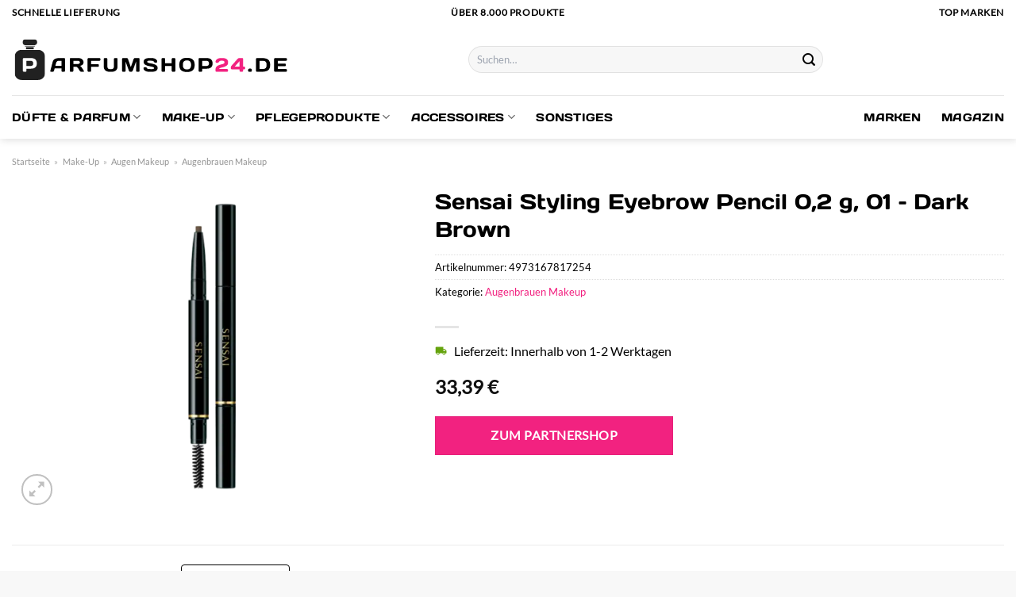

--- FILE ---
content_type: text/html; charset=UTF-8
request_url: https://www.parfumshop24.de/sensai-styling-eyebrow-pencil-02-g-01-dark-brown/
body_size: 31162
content:
<!DOCTYPE html>
<html lang="de" class="loading-site no-js">
<head><meta charset="UTF-8" /><script>if(navigator.userAgent.match(/MSIE|Internet Explorer/i)||navigator.userAgent.match(/Trident\/7\..*?rv:11/i)){var href=document.location.href;if(!href.match(/[?&]nowprocket/)){if(href.indexOf("?")==-1){if(href.indexOf("#")==-1){document.location.href=href+"?nowprocket=1"}else{document.location.href=href.replace("#","?nowprocket=1#")}}else{if(href.indexOf("#")==-1){document.location.href=href+"&nowprocket=1"}else{document.location.href=href.replace("#","&nowprocket=1#")}}}}</script><script>class RocketLazyLoadScripts{constructor(){this.v="1.2.4",this.triggerEvents=["keydown","mousedown","mousemove","touchmove","touchstart","touchend","wheel"],this.userEventHandler=this._triggerListener.bind(this),this.touchStartHandler=this._onTouchStart.bind(this),this.touchMoveHandler=this._onTouchMove.bind(this),this.touchEndHandler=this._onTouchEnd.bind(this),this.clickHandler=this._onClick.bind(this),this.interceptedClicks=[],window.addEventListener("pageshow",t=>{this.persisted=t.persisted}),window.addEventListener("DOMContentLoaded",()=>{this._preconnect3rdParties()}),this.delayedScripts={normal:[],async:[],defer:[]},this.trash=[],this.allJQueries=[]}_addUserInteractionListener(t){if(document.hidden){t._triggerListener();return}this.triggerEvents.forEach(e=>window.addEventListener(e,t.userEventHandler,{passive:!0})),window.addEventListener("touchstart",t.touchStartHandler,{passive:!0}),window.addEventListener("mousedown",t.touchStartHandler),document.addEventListener("visibilitychange",t.userEventHandler)}_removeUserInteractionListener(){this.triggerEvents.forEach(t=>window.removeEventListener(t,this.userEventHandler,{passive:!0})),document.removeEventListener("visibilitychange",this.userEventHandler)}_onTouchStart(t){"HTML"!==t.target.tagName&&(window.addEventListener("touchend",this.touchEndHandler),window.addEventListener("mouseup",this.touchEndHandler),window.addEventListener("touchmove",this.touchMoveHandler,{passive:!0}),window.addEventListener("mousemove",this.touchMoveHandler),t.target.addEventListener("click",this.clickHandler),this._renameDOMAttribute(t.target,"onclick","rocket-onclick"),this._pendingClickStarted())}_onTouchMove(t){window.removeEventListener("touchend",this.touchEndHandler),window.removeEventListener("mouseup",this.touchEndHandler),window.removeEventListener("touchmove",this.touchMoveHandler,{passive:!0}),window.removeEventListener("mousemove",this.touchMoveHandler),t.target.removeEventListener("click",this.clickHandler),this._renameDOMAttribute(t.target,"rocket-onclick","onclick"),this._pendingClickFinished()}_onTouchEnd(){window.removeEventListener("touchend",this.touchEndHandler),window.removeEventListener("mouseup",this.touchEndHandler),window.removeEventListener("touchmove",this.touchMoveHandler,{passive:!0}),window.removeEventListener("mousemove",this.touchMoveHandler)}_onClick(t){t.target.removeEventListener("click",this.clickHandler),this._renameDOMAttribute(t.target,"rocket-onclick","onclick"),this.interceptedClicks.push(t),t.preventDefault(),t.stopPropagation(),t.stopImmediatePropagation(),this._pendingClickFinished()}_replayClicks(){window.removeEventListener("touchstart",this.touchStartHandler,{passive:!0}),window.removeEventListener("mousedown",this.touchStartHandler),this.interceptedClicks.forEach(t=>{t.target.dispatchEvent(new MouseEvent("click",{view:t.view,bubbles:!0,cancelable:!0}))})}_waitForPendingClicks(){return new Promise(t=>{this._isClickPending?this._pendingClickFinished=t:t()})}_pendingClickStarted(){this._isClickPending=!0}_pendingClickFinished(){this._isClickPending=!1}_renameDOMAttribute(t,e,r){t.hasAttribute&&t.hasAttribute(e)&&(event.target.setAttribute(r,event.target.getAttribute(e)),event.target.removeAttribute(e))}_triggerListener(){this._removeUserInteractionListener(this),"loading"===document.readyState?document.addEventListener("DOMContentLoaded",this._loadEverythingNow.bind(this)):this._loadEverythingNow()}_preconnect3rdParties(){let t=[];document.querySelectorAll("script[type=rocketlazyloadscript][data-rocket-src]").forEach(e=>{let r=e.getAttribute("data-rocket-src");if(r&&0!==r.indexOf("data:")){0===r.indexOf("//")&&(r=location.protocol+r);try{let i=new URL(r).origin;i!==location.origin&&t.push({src:i,crossOrigin:e.crossOrigin||"module"===e.getAttribute("data-rocket-type")})}catch(n){}}}),t=[...new Map(t.map(t=>[JSON.stringify(t),t])).values()],this._batchInjectResourceHints(t,"preconnect")}async _loadEverythingNow(){this.lastBreath=Date.now(),this._delayEventListeners(),this._delayJQueryReady(this),this._handleDocumentWrite(),this._registerAllDelayedScripts(),this._preloadAllScripts(),await this._loadScriptsFromList(this.delayedScripts.normal),await this._loadScriptsFromList(this.delayedScripts.defer),await this._loadScriptsFromList(this.delayedScripts.async);try{await this._triggerDOMContentLoaded(),await this._pendingWebpackRequests(this),await this._triggerWindowLoad()}catch(t){console.error(t)}window.dispatchEvent(new Event("rocket-allScriptsLoaded")),this._waitForPendingClicks().then(()=>{this._replayClicks()}),this._emptyTrash()}_registerAllDelayedScripts(){document.querySelectorAll("script[type=rocketlazyloadscript]").forEach(t=>{t.hasAttribute("data-rocket-src")?t.hasAttribute("async")&&!1!==t.async?this.delayedScripts.async.push(t):t.hasAttribute("defer")&&!1!==t.defer||"module"===t.getAttribute("data-rocket-type")?this.delayedScripts.defer.push(t):this.delayedScripts.normal.push(t):this.delayedScripts.normal.push(t)})}async _transformScript(t){if(await this._littleBreath(),!0===t.noModule&&"noModule"in HTMLScriptElement.prototype){t.setAttribute("data-rocket-status","skipped");return}return new Promise(navigator.userAgent.indexOf("Firefox/")>0||""===navigator.vendor?e=>{let r=document.createElement("script");[...t.attributes].forEach(t=>{let e=t.nodeName;"type"!==e&&("data-rocket-type"===e&&(e="type"),"data-rocket-src"===e&&(e="src"),r.setAttribute(e,t.nodeValue))}),t.text&&(r.text=t.text),r.hasAttribute("src")?(r.addEventListener("load",e),r.addEventListener("error",e)):(r.text=t.text,e());try{t.parentNode.replaceChild(r,t)}catch(i){e()}}:e=>{function r(){t.setAttribute("data-rocket-status","failed"),e()}try{let i=t.getAttribute("data-rocket-type"),n=t.getAttribute("data-rocket-src");i?(t.type=i,t.removeAttribute("data-rocket-type")):t.removeAttribute("type"),t.addEventListener("load",function r(){t.setAttribute("data-rocket-status","executed"),e()}),t.addEventListener("error",r),n?(t.removeAttribute("data-rocket-src"),t.src=n):t.src="data:text/javascript;base64,"+window.btoa(unescape(encodeURIComponent(t.text)))}catch(s){r()}})}async _loadScriptsFromList(t){let e=t.shift();return e&&e.isConnected?(await this._transformScript(e),this._loadScriptsFromList(t)):Promise.resolve()}_preloadAllScripts(){this._batchInjectResourceHints([...this.delayedScripts.normal,...this.delayedScripts.defer,...this.delayedScripts.async],"preload")}_batchInjectResourceHints(t,e){var r=document.createDocumentFragment();t.forEach(t=>{let i=t.getAttribute&&t.getAttribute("data-rocket-src")||t.src;if(i){let n=document.createElement("link");n.href=i,n.rel=e,"preconnect"!==e&&(n.as="script"),t.getAttribute&&"module"===t.getAttribute("data-rocket-type")&&(n.crossOrigin=!0),t.crossOrigin&&(n.crossOrigin=t.crossOrigin),t.integrity&&(n.integrity=t.integrity),r.appendChild(n),this.trash.push(n)}}),document.head.appendChild(r)}_delayEventListeners(){let t={};function e(e,r){!function e(r){!t[r]&&(t[r]={originalFunctions:{add:r.addEventListener,remove:r.removeEventListener},eventsToRewrite:[]},r.addEventListener=function(){arguments[0]=i(arguments[0]),t[r].originalFunctions.add.apply(r,arguments)},r.removeEventListener=function(){arguments[0]=i(arguments[0]),t[r].originalFunctions.remove.apply(r,arguments)});function i(e){return t[r].eventsToRewrite.indexOf(e)>=0?"rocket-"+e:e}}(e),t[e].eventsToRewrite.push(r)}function r(t,e){let r=t[e];Object.defineProperty(t,e,{get:()=>r||function(){},set(i){t["rocket"+e]=r=i}})}e(document,"DOMContentLoaded"),e(window,"DOMContentLoaded"),e(window,"load"),e(window,"pageshow"),e(document,"readystatechange"),r(document,"onreadystatechange"),r(window,"onload"),r(window,"onpageshow")}_delayJQueryReady(t){let e;function r(t){return t.split(" ").map(t=>"load"===t||0===t.indexOf("load.")?"rocket-jquery-load":t).join(" ")}function i(i){if(i&&i.fn&&!t.allJQueries.includes(i)){i.fn.ready=i.fn.init.prototype.ready=function(e){return t.domReadyFired?e.bind(document)(i):document.addEventListener("rocket-DOMContentLoaded",()=>e.bind(document)(i)),i([])};let n=i.fn.on;i.fn.on=i.fn.init.prototype.on=function(){return this[0]===window&&("string"==typeof arguments[0]||arguments[0]instanceof String?arguments[0]=r(arguments[0]):"object"==typeof arguments[0]&&Object.keys(arguments[0]).forEach(t=>{let e=arguments[0][t];delete arguments[0][t],arguments[0][r(t)]=e})),n.apply(this,arguments),this},t.allJQueries.push(i)}e=i}i(window.jQuery),Object.defineProperty(window,"jQuery",{get:()=>e,set(t){i(t)}})}async _pendingWebpackRequests(t){let e=document.querySelector("script[data-webpack]");async function r(){return new Promise(t=>{e.addEventListener("load",t),e.addEventListener("error",t)})}e&&(await r(),await t._requestAnimFrame(),await t._pendingWebpackRequests(t))}async _triggerDOMContentLoaded(){this.domReadyFired=!0,await this._littleBreath(),document.dispatchEvent(new Event("rocket-DOMContentLoaded")),await this._littleBreath(),window.dispatchEvent(new Event("rocket-DOMContentLoaded")),await this._littleBreath(),document.dispatchEvent(new Event("rocket-readystatechange")),await this._littleBreath(),document.rocketonreadystatechange&&document.rocketonreadystatechange()}async _triggerWindowLoad(){await this._littleBreath(),window.dispatchEvent(new Event("rocket-load")),await this._littleBreath(),window.rocketonload&&window.rocketonload(),await this._littleBreath(),this.allJQueries.forEach(t=>t(window).trigger("rocket-jquery-load")),await this._littleBreath();let t=new Event("rocket-pageshow");t.persisted=this.persisted,window.dispatchEvent(t),await this._littleBreath(),window.rocketonpageshow&&window.rocketonpageshow({persisted:this.persisted})}_handleDocumentWrite(){let t=new Map;document.write=document.writeln=function(e){let r=document.currentScript;r||console.error("WPRocket unable to document.write this: "+e);let i=document.createRange(),n=r.parentElement,s=t.get(r);void 0===s&&(s=r.nextSibling,t.set(r,s));let a=document.createDocumentFragment();i.setStart(a,0),a.appendChild(i.createContextualFragment(e)),n.insertBefore(a,s)}}async _littleBreath(){Date.now()-this.lastBreath>45&&(await this._requestAnimFrame(),this.lastBreath=Date.now())}async _requestAnimFrame(){return document.hidden?new Promise(t=>setTimeout(t)):new Promise(t=>requestAnimationFrame(t))}_emptyTrash(){this.trash.forEach(t=>t.remove())}static run(){let t=new RocketLazyLoadScripts;t._addUserInteractionListener(t)}}RocketLazyLoadScripts.run();</script>
	
	<link rel="profile" href="http://gmpg.org/xfn/11" />
	<link rel="pingback" href="https://www.parfumshop24.de/xmlrpc.php" />

	<script type="rocketlazyloadscript">(function(html){html.className = html.className.replace(/\bno-js\b/,'js')})(document.documentElement);</script>
<meta name='robots' content='index, follow, max-image-preview:large, max-snippet:-1, max-video-preview:-1' />
<link rel="preload" href="https://www.parfumshop24.de/wp-content/plugins/rate-my-post/public/css/fonts/ratemypost.ttf" type="font/ttf" as="font" crossorigin="anonymous"><meta name="viewport" content="width=device-width, initial-scale=1" />
	<!-- This site is optimized with the Yoast SEO plugin v26.7 - https://yoast.com/wordpress/plugins/seo/ -->
	<title>Sensai Styling Eyebrow Pencil 0,2 g, 01 - Dark Brown hier günstig online kaufen - Parfumshop24.de</title>
	<meta name="description" content="Hier bei Parfumshop24.de zum top Preis Sensai Styling Eyebrow Pencil 0,2 g, 01 - Dark Brown online kaufen ✓ täglich versicherter und schneller Versand ✓" />
	<link rel="canonical" href="https://www.parfumshop24.de/sensai-styling-eyebrow-pencil-02-g-01-dark-brown/" />
	<meta property="og:locale" content="de_DE" />
	<meta property="og:type" content="article" />
	<meta property="og:title" content="Sensai Styling Eyebrow Pencil 0,2 g, 01 - Dark Brown hier günstig online kaufen - Parfumshop24.de" />
	<meta property="og:description" content="Hier bei Parfumshop24.de zum top Preis Sensai Styling Eyebrow Pencil 0,2 g, 01 - Dark Brown online kaufen ✓ täglich versicherter und schneller Versand ✓" />
	<meta property="og:url" content="https://www.parfumshop24.de/sensai-styling-eyebrow-pencil-02-g-01-dark-brown/" />
	<meta property="og:site_name" content="parfumshop24.de" />
	<meta property="article:modified_time" content="2025-05-21T06:03:19+00:00" />
	<meta property="og:image" content="https://www.parfumshop24.de/wp-content/uploads/2023/11/861699_4973167817254_051.png" />
	<meta property="og:image:width" content="700" />
	<meta property="og:image:height" content="700" />
	<meta property="og:image:type" content="image/png" />
	<meta name="twitter:card" content="summary_large_image" />
	<meta name="twitter:label1" content="Geschätzte Lesezeit" />
	<meta name="twitter:data1" content="5 Minuten" />
	<script type="application/ld+json" class="yoast-schema-graph">{"@context":"https://schema.org","@graph":[{"@type":"WebPage","@id":"https://www.parfumshop24.de/sensai-styling-eyebrow-pencil-02-g-01-dark-brown/","url":"https://www.parfumshop24.de/sensai-styling-eyebrow-pencil-02-g-01-dark-brown/","name":"Sensai Styling Eyebrow Pencil 0,2 g, 01 - Dark Brown hier günstig online kaufen - Parfumshop24.de","isPartOf":{"@id":"https://www.parfumshop24.de/#website"},"primaryImageOfPage":{"@id":"https://www.parfumshop24.de/sensai-styling-eyebrow-pencil-02-g-01-dark-brown/#primaryimage"},"image":{"@id":"https://www.parfumshop24.de/sensai-styling-eyebrow-pencil-02-g-01-dark-brown/#primaryimage"},"thumbnailUrl":"https://www.parfumshop24.de/wp-content/uploads/2023/11/861699_4973167817254_051.png","datePublished":"2023-11-27T10:52:47+00:00","dateModified":"2025-05-21T06:03:19+00:00","description":"Hier bei Parfumshop24.de zum top Preis Sensai Styling Eyebrow Pencil 0,2 g, 01 - Dark Brown online kaufen ✓ täglich versicherter und schneller Versand ✓","breadcrumb":{"@id":"https://www.parfumshop24.de/sensai-styling-eyebrow-pencil-02-g-01-dark-brown/#breadcrumb"},"inLanguage":"de","potentialAction":[{"@type":"ReadAction","target":["https://www.parfumshop24.de/sensai-styling-eyebrow-pencil-02-g-01-dark-brown/"]}]},{"@type":"ImageObject","inLanguage":"de","@id":"https://www.parfumshop24.de/sensai-styling-eyebrow-pencil-02-g-01-dark-brown/#primaryimage","url":"https://www.parfumshop24.de/wp-content/uploads/2023/11/861699_4973167817254_051.png","contentUrl":"https://www.parfumshop24.de/wp-content/uploads/2023/11/861699_4973167817254_051.png","width":700,"height":700,"caption":"Sensai Styling Eyebrow Pencil 0"},{"@type":"BreadcrumbList","@id":"https://www.parfumshop24.de/sensai-styling-eyebrow-pencil-02-g-01-dark-brown/#breadcrumb","itemListElement":[{"@type":"ListItem","position":1,"name":"Startseite","item":"https://www.parfumshop24.de/"},{"@type":"ListItem","position":2,"name":"Shop","item":"https://www.parfumshop24.de/shop/"},{"@type":"ListItem","position":3,"name":"Sensai Styling Eyebrow Pencil 0,2 g, 01 &#8211; Dark Brown"}]},{"@type":"WebSite","@id":"https://www.parfumshop24.de/#website","url":"https://www.parfumshop24.de/","name":"Parfumshop24.de","description":"Parfüm online kaufen","publisher":{"@id":"https://www.parfumshop24.de/#organization"},"potentialAction":[{"@type":"SearchAction","target":{"@type":"EntryPoint","urlTemplate":"https://www.parfumshop24.de/?s={search_term_string}"},"query-input":{"@type":"PropertyValueSpecification","valueRequired":true,"valueName":"search_term_string"}}],"inLanguage":"de"},{"@type":"Organization","@id":"https://www.parfumshop24.de/#organization","name":"Parfumshop24.de","url":"https://www.parfumshop24.de/","logo":{"@type":"ImageObject","inLanguage":"de","@id":"https://www.parfumshop24.de/#/schema/logo/image/","url":"https://www.parfumshop24.de/wp-content/uploads/2023/11/parfumshop24-de-favicon.png","contentUrl":"https://www.parfumshop24.de/wp-content/uploads/2023/11/parfumshop24-de-favicon.png","width":200,"height":200,"caption":"Parfumshop24.de"},"image":{"@id":"https://www.parfumshop24.de/#/schema/logo/image/"}}]}</script>
	<!-- / Yoast SEO plugin. -->



<link rel='prefetch' href='https://www.parfumshop24.de/wp-content/themes/flatsome/assets/js/flatsome.js?ver=a0a7aee297766598a20e' />
<link rel='prefetch' href='https://www.parfumshop24.de/wp-content/themes/flatsome/assets/js/chunk.slider.js?ver=3.18.6' />
<link rel='prefetch' href='https://www.parfumshop24.de/wp-content/themes/flatsome/assets/js/chunk.popups.js?ver=3.18.6' />
<link rel='prefetch' href='https://www.parfumshop24.de/wp-content/themes/flatsome/assets/js/chunk.tooltips.js?ver=3.18.6' />
<link rel='prefetch' href='https://www.parfumshop24.de/wp-content/themes/flatsome/assets/js/woocommerce.js?ver=49415fe6a9266f32f1f2' />
<style id='wp-img-auto-sizes-contain-inline-css' type='text/css'>
img:is([sizes=auto i],[sizes^="auto," i]){contain-intrinsic-size:3000px 1500px}
/*# sourceURL=wp-img-auto-sizes-contain-inline-css */
</style>
<link data-minify="1" rel='stylesheet' id='maintenanceLayer-css' href='https://www.parfumshop24.de/wp-content/cache/min/1/wp-content/plugins/dailylead_maintenance/css/layer.css?ver=1765709550' type='text/css' media='all' />
<link data-minify="1" rel='stylesheet' id='rate-my-post-css' href='https://www.parfumshop24.de/wp-content/cache/min/1/wp-content/plugins/rate-my-post/public/css/rate-my-post.css?ver=1765709550' type='text/css' media='all' />
<style id='rate-my-post-inline-css' type='text/css'>
.rmp-widgets-container p {  font-size: 12px;}.rmp-rating-widget .rmp-icon--ratings {  font-size: 12px;}
/*# sourceURL=rate-my-post-inline-css */
</style>
<link rel='stylesheet' id='photoswipe-css' href='https://www.parfumshop24.de/wp-content/plugins/woocommerce/assets/css/photoswipe/photoswipe.min.css?ver=9.4.2' type='text/css' media='all' />
<link rel='stylesheet' id='photoswipe-default-skin-css' href='https://www.parfumshop24.de/wp-content/plugins/woocommerce/assets/css/photoswipe/default-skin/default-skin.min.css?ver=9.4.2' type='text/css' media='all' />
<style id='woocommerce-inline-inline-css' type='text/css'>
.woocommerce form .form-row .required { visibility: visible; }
/*# sourceURL=woocommerce-inline-inline-css */
</style>
<link rel='stylesheet' id='ez-toc-css' href='https://www.parfumshop24.de/wp-content/plugins/easy-table-of-contents/assets/css/screen.min.css?ver=2.0.80' type='text/css' media='all' />
<style id='ez-toc-inline-css' type='text/css'>
div#ez-toc-container .ez-toc-title {font-size: 120%;}div#ez-toc-container .ez-toc-title {font-weight: 500;}div#ez-toc-container ul li , div#ez-toc-container ul li a {font-size: 95%;}div#ez-toc-container ul li , div#ez-toc-container ul li a {font-weight: 500;}div#ez-toc-container nav ul ul li {font-size: 90%;}div#ez-toc-container {background: #fff;border: 1px solid #000000;}div#ez-toc-container p.ez-toc-title , #ez-toc-container .ez_toc_custom_title_icon , #ez-toc-container .ez_toc_custom_toc_icon {color: #000000;}div#ez-toc-container ul.ez-toc-list a {color: #000000;}div#ez-toc-container ul.ez-toc-list a:hover {color: #000000;}div#ez-toc-container ul.ez-toc-list a:visited {color: #000000;}.ez-toc-counter nav ul li a::before {color: ;}.ez-toc-box-title {font-weight: bold; margin-bottom: 10px; text-align: center; text-transform: uppercase; letter-spacing: 1px; color: #666; padding-bottom: 5px;position:absolute;top:-4%;left:5%;background-color: inherit;transition: top 0.3s ease;}.ez-toc-box-title.toc-closed {top:-25%;}
.ez-toc-container-direction {direction: ltr;}.ez-toc-counter ul{counter-reset: item ;}.ez-toc-counter nav ul li a::before {content: counters(item, '.', decimal) '. ';display: inline-block;counter-increment: item;flex-grow: 0;flex-shrink: 0;margin-right: .2em; float: left; }.ez-toc-widget-direction {direction: ltr;}.ez-toc-widget-container ul{counter-reset: item ;}.ez-toc-widget-container nav ul li a::before {content: counters(item, '.', decimal) '. ';display: inline-block;counter-increment: item;flex-grow: 0;flex-shrink: 0;margin-right: .2em; float: left; }
/*# sourceURL=ez-toc-inline-css */
</style>
<link data-minify="1" rel='stylesheet' id='flatsome-main-css' href='https://www.parfumshop24.de/wp-content/cache/min/1/wp-content/themes/flatsome/assets/css/flatsome.css?ver=1765709550' type='text/css' media='all' />
<style id='flatsome-main-inline-css' type='text/css'>
@font-face {
				font-family: "fl-icons";
				font-display: block;
				src: url(https://www.parfumshop24.de/wp-content/themes/flatsome/assets/css/icons/fl-icons.eot?v=3.18.6);
				src:
					url(https://www.parfumshop24.de/wp-content/themes/flatsome/assets/css/icons/fl-icons.eot#iefix?v=3.18.6) format("embedded-opentype"),
					url(https://www.parfumshop24.de/wp-content/themes/flatsome/assets/css/icons/fl-icons.woff2?v=3.18.6) format("woff2"),
					url(https://www.parfumshop24.de/wp-content/themes/flatsome/assets/css/icons/fl-icons.ttf?v=3.18.6) format("truetype"),
					url(https://www.parfumshop24.de/wp-content/themes/flatsome/assets/css/icons/fl-icons.woff?v=3.18.6) format("woff"),
					url(https://www.parfumshop24.de/wp-content/themes/flatsome/assets/css/icons/fl-icons.svg?v=3.18.6#fl-icons) format("svg");
			}
/*# sourceURL=flatsome-main-inline-css */
</style>
<link data-minify="1" rel='stylesheet' id='flatsome-shop-css' href='https://www.parfumshop24.de/wp-content/cache/min/1/wp-content/themes/flatsome/assets/css/flatsome-shop.css?ver=1765709550' type='text/css' media='all' />
<script data-minify="1" type="text/javascript" src="https://www.parfumshop24.de/wp-content/cache/min/1/wp-content/plugins/dailylead_maintenance/js/layerShow.js?ver=1765709550" id="maintenanceLayerShow-js" defer></script>
<script data-minify="1" type="text/javascript" src="https://www.parfumshop24.de/wp-content/cache/min/1/wp-content/plugins/dailylead_maintenance/js/layer.js?ver=1765709550" id="maintenanceLayer-js" defer></script>
<script type="rocketlazyloadscript" data-rocket-type="text/javascript" data-rocket-src="https://www.parfumshop24.de/wp-includes/js/jquery/jquery.min.js?ver=3.7.1" id="jquery-core-js" defer></script>
<script type="rocketlazyloadscript" data-rocket-type="text/javascript" data-rocket-src="https://www.parfumshop24.de/wp-content/plugins/woocommerce/assets/js/jquery-blockui/jquery.blockUI.min.js?ver=2.7.0-wc.9.4.2" id="jquery-blockui-js" data-wp-strategy="defer" defer></script>
<script type="text/javascript" id="wc-add-to-cart-js-extra">
/* <![CDATA[ */
var wc_add_to_cart_params = {"ajax_url":"/wp-admin/admin-ajax.php","wc_ajax_url":"/?wc-ajax=%%endpoint%%","i18n_view_cart":"Warenkorb anzeigen","cart_url":"https://www.parfumshop24.de","is_cart":"","cart_redirect_after_add":"no"};
//# sourceURL=wc-add-to-cart-js-extra
/* ]]> */
</script>
<script type="rocketlazyloadscript" data-rocket-type="text/javascript" data-rocket-src="https://www.parfumshop24.de/wp-content/plugins/woocommerce/assets/js/frontend/add-to-cart.min.js?ver=9.4.2" id="wc-add-to-cart-js" defer="defer" data-wp-strategy="defer"></script>
<script type="rocketlazyloadscript" data-rocket-type="text/javascript" data-rocket-src="https://www.parfumshop24.de/wp-content/plugins/woocommerce/assets/js/photoswipe/photoswipe.min.js?ver=4.1.1-wc.9.4.2" id="photoswipe-js" defer="defer" data-wp-strategy="defer"></script>
<script type="rocketlazyloadscript" data-rocket-type="text/javascript" data-rocket-src="https://www.parfumshop24.de/wp-content/plugins/woocommerce/assets/js/photoswipe/photoswipe-ui-default.min.js?ver=4.1.1-wc.9.4.2" id="photoswipe-ui-default-js" defer="defer" data-wp-strategy="defer"></script>
<script type="text/javascript" id="wc-single-product-js-extra">
/* <![CDATA[ */
var wc_single_product_params = {"i18n_required_rating_text":"Bitte w\u00e4hle eine Bewertung","review_rating_required":"yes","flexslider":{"rtl":false,"animation":"slide","smoothHeight":true,"directionNav":false,"controlNav":"thumbnails","slideshow":false,"animationSpeed":500,"animationLoop":false,"allowOneSlide":false},"zoom_enabled":"","zoom_options":[],"photoswipe_enabled":"1","photoswipe_options":{"shareEl":false,"closeOnScroll":false,"history":false,"hideAnimationDuration":0,"showAnimationDuration":0},"flexslider_enabled":""};
//# sourceURL=wc-single-product-js-extra
/* ]]> */
</script>
<script type="rocketlazyloadscript" data-rocket-type="text/javascript" data-rocket-src="https://www.parfumshop24.de/wp-content/plugins/woocommerce/assets/js/frontend/single-product.min.js?ver=9.4.2" id="wc-single-product-js" defer="defer" data-wp-strategy="defer"></script>
<script type="rocketlazyloadscript" data-rocket-type="text/javascript" data-rocket-src="https://www.parfumshop24.de/wp-content/plugins/woocommerce/assets/js/js-cookie/js.cookie.min.js?ver=2.1.4-wc.9.4.2" id="js-cookie-js" data-wp-strategy="defer" defer></script>
<style>.woocommerce-product-gallery{ opacity: 1 !important; }</style><script type="rocketlazyloadscript">
  var _paq = window._paq = window._paq || [];
  /* tracker methods like "setCustomDimension" should be called before "trackPageView" */
  _paq.push(['trackPageView']);
  _paq.push(['enableLinkTracking']);
  (function() {
    var u="https://stats.dailylead.de/";
    _paq.push(['setTrackerUrl', u+'matomo.php']);
    _paq.push(['setSiteId', '190']);
    var d=document, g=d.createElement('script'), s=d.getElementsByTagName('script')[0];
    g.async=true; g.src=u+'matomo.js'; s.parentNode.insertBefore(g,s);
  })();
</script>
<script type="rocketlazyloadscript" data-minify="1" data-host="https://digistats.de" data-dnt="false" data-rocket-src="https://www.parfumshop24.de/wp-content/cache/min/1/js/script.js?ver=1765709550" id="ZwSg9rf6GA" async defer></script>	<noscript><style>.woocommerce-product-gallery{ opacity: 1 !important; }</style></noscript>
	<style class='wp-fonts-local' type='text/css'>
@font-face{font-family:Inter;font-style:normal;font-weight:300 900;font-display:fallback;src:url('https://www.parfumshop24.de/wp-content/plugins/woocommerce/assets/fonts/Inter-VariableFont_slnt,wght.woff2') format('woff2');font-stretch:normal;}
@font-face{font-family:Cardo;font-style:normal;font-weight:400;font-display:fallback;src:url('https://www.parfumshop24.de/wp-content/plugins/woocommerce/assets/fonts/cardo_normal_400.woff2') format('woff2');}
</style>
<link rel="icon" href="https://www.parfumshop24.de/wp-content/uploads/2023/11/cropped-parfumshop24-de-favicon-32x32.png" sizes="32x32" />
<link rel="icon" href="https://www.parfumshop24.de/wp-content/uploads/2023/11/cropped-parfumshop24-de-favicon-192x192.png" sizes="192x192" />
<link rel="apple-touch-icon" href="https://www.parfumshop24.de/wp-content/uploads/2023/11/cropped-parfumshop24-de-favicon-180x180.png" />
<meta name="msapplication-TileImage" content="https://www.parfumshop24.de/wp-content/uploads/2023/11/cropped-parfumshop24-de-favicon-270x270.png" />
<style id="custom-css" type="text/css">:root {--primary-color: #f22280;--fs-color-primary: #f22280;--fs-color-secondary: #000000;--fs-color-success: #7a9c59;--fs-color-alert: #b20000;--fs-experimental-link-color: #f22280;--fs-experimental-link-color-hover: #000000;}.tooltipster-base {--tooltip-color: #fff;--tooltip-bg-color: #000;}.off-canvas-right .mfp-content, .off-canvas-left .mfp-content {--drawer-width: 300px;}.off-canvas .mfp-content.off-canvas-cart {--drawer-width: 360px;}.container-width, .full-width .ubermenu-nav, .container, .row{max-width: 1320px}.row.row-collapse{max-width: 1290px}.row.row-small{max-width: 1312.5px}.row.row-large{max-width: 1350px}.header-main{height: 90px}#logo img{max-height: 90px}#logo{width:350px;}.header-bottom{min-height: 55px}.header-top{min-height: 30px}.transparent .header-main{height: 90px}.transparent #logo img{max-height: 90px}.has-transparent + .page-title:first-of-type,.has-transparent + #main > .page-title,.has-transparent + #main > div > .page-title,.has-transparent + #main .page-header-wrapper:first-of-type .page-title{padding-top: 170px;}.header.show-on-scroll,.stuck .header-main{height:70px!important}.stuck #logo img{max-height: 70px!important}.search-form{ width: 50%;}.header-bg-color {background-color: #ffffff}.header-bottom {background-color: #ffffff}.top-bar-nav > li > a{line-height: 16px }.stuck .header-main .nav > li > a{line-height: 50px }.header-bottom-nav > li > a{line-height: 16px }@media (max-width: 549px) {.header-main{height: 70px}#logo img{max-height: 70px}}.header-top{background-color:#ffffff!important;}body{color: #000000}h1,h2,h3,h4,h5,h6,.heading-font{color: #000000;}body{font-size: 100%;}@media screen and (max-width: 549px){body{font-size: 100%;}}body{font-family: Lato, sans-serif;}body {font-weight: 400;font-style: normal;}.nav > li > a {font-family: "Days One", sans-serif;}.mobile-sidebar-levels-2 .nav > li > ul > li > a {font-family: "Days One", sans-serif;}.nav > li > a,.mobile-sidebar-levels-2 .nav > li > ul > li > a {font-weight: 400;font-style: normal;}h1,h2,h3,h4,h5,h6,.heading-font, .off-canvas-center .nav-sidebar.nav-vertical > li > a{font-family: "Days One", sans-serif;}h1,h2,h3,h4,h5,h6,.heading-font,.banner h1,.banner h2 {font-weight: 400;font-style: normal;}.alt-font{font-family: "Dancing Script", sans-serif;}.alt-font {font-weight: 400!important;font-style: normal!important;}.header:not(.transparent) .top-bar-nav > li > a {color: #000000;}.header:not(.transparent) .header-nav-main.nav > li > a {color: #000000;}.header:not(.transparent) .header-bottom-nav.nav > li > a{color: #000000;}.widget:where(:not(.widget_shopping_cart)) a{color: #000000;}.widget:where(:not(.widget_shopping_cart)) a:hover{color: #f22280;}.widget .tagcloud a:hover{border-color: #f22280; background-color: #f22280;}.current .breadcrumb-step, [data-icon-label]:after, .button#place_order,.button.checkout,.checkout-button,.single_add_to_cart_button.button, .sticky-add-to-cart-select-options-button{background-color: #f22280!important }.has-equal-box-heights .box-image {padding-top: 75%;}.badge-inner.on-sale{background-color: #f22280}@media screen and (min-width: 550px){.products .box-vertical .box-image{min-width: 300px!important;width: 300px!important;}}.header-main .social-icons,.header-main .cart-icon strong,.header-main .menu-title,.header-main .header-button > .button.is-outline,.header-main .nav > li > a > i:not(.icon-angle-down){color: #000000!important;}.header-main .header-button > .button.is-outline,.header-main .cart-icon strong:after,.header-main .cart-icon strong{border-color: #000000!important;}.header-main .header-button > .button:not(.is-outline){background-color: #000000!important;}.header-main .current-dropdown .cart-icon strong,.header-main .header-button > .button:hover,.header-main .header-button > .button:hover i,.header-main .header-button > .button:hover span{color:#FFF!important;}.header-main .menu-title:hover,.header-main .social-icons a:hover,.header-main .header-button > .button.is-outline:hover,.header-main .nav > li > a:hover > i:not(.icon-angle-down){color: #000000!important;}.header-main .current-dropdown .cart-icon strong,.header-main .header-button > .button:hover{background-color: #000000!important;}.header-main .current-dropdown .cart-icon strong:after,.header-main .current-dropdown .cart-icon strong,.header-main .header-button > .button:hover{border-color: #000000!important;}.absolute-footer, html{background-color: #f8f8f8}.page-title-small + main .product-container > .row{padding-top:0;}.nav-vertical-fly-out > li + li {border-top-width: 1px; border-top-style: solid;}/* Custom CSS */.header-vertical-menu__fly-out .current-dropdown.menu-item .nav-dropdown {display: block;}.header-vertical-menu__opener {font-size: initial;}.off-canvas-right .mfp-content, .off-canvas-left .mfp-content {max-width: 320px;width:100%}.off-canvas-left.mfp-ready .mfp-close {color: black;}.product-summary .woocommerce-Price-currencySymbol {font-size: inherit;vertical-align: inherit;margin-top: inherit;}.product-section-title-related {text-align: center;padding-top: 45px;}.yith-wcwl-add-to-wishlist {margin-top: 10px;margin-bottom: 30px;}.page-title {margin-top: 20px;}@media screen and (min-width: 850px) {.page-title-inner {padding-top: 0;min-height: auto;}}/*** START Sticky Banner ***/.sticky-add-to-cart__product img {display: none;}.sticky-add-to-cart__product .product-title-small {display: none;}.sticky-add-to-cart--active .cart {padding-top: 5px;padding-bottom: 5px;max-width: 250px;flex-grow: 1;font-size: smaller;margin-bottom: 0;}.sticky-add-to-cart.sticky-add-to-cart--active .single_add_to_cart_button{margin: 0;padding-top: 10px;padding-bottom: 10px;border-radius: 99px;width: 100%;line-height: 1.5;}.single_add_to_cart_button,.sticky-add-to-cart:not(.sticky-add-to-cart--active) .single_add_to_cart_button {padding: 5px;max-width: 300px;width:100%;margin:0;}.sticky-add-to-cart--active {-webkit-backdrop-filter: blur(7px);backdrop-filter: blur(7px);display: flex;justify-content: center;padding: 3px 10px;}.sticky-add-to-cart__product .product-title-small {height: 14px;overflow: hidden;}.sticky-add-to-cart--active .woocommerce-variation-price, .sticky-add-to-cart--active .product-page-price {font-size: 24px;}.sticky-add-to-cart--active .price del {font-size: 50%;margin-bottom: 4px;}.sticky-add-to-cart--active .price del::after {width: 50%;}.sticky-add-to-cart__product {margin-right: 5px;}/*** END Sticky Banner ***/.yadore {display: grid;grid-template-columns: repeat(4,minmax(0,1fr));gap:1rem;}.col-4 .yadore {display: grid;grid-template-columns: repeat(4,minmax(0,1fr));gap:1rem;}.yadore .yadore-item {background: #fff;border-radius: 15px;}.yadore .yadore-item li.delivery_time,.yadore .yadore-item li.stock_status,.yadore .yadore-item li.stock_status.nicht {list-style-type: none;padding: 0px 0 0px 24px;margin: 0px!important;}.yadore .yadore-item img:not(.logo) {min-height: 170px;max-height: 170px;}.yadore .yadore-item img.logo {max-width: 70px;max-height: 30px;}.ayo-logo-name {margin-top: 12px;display: block;white-space: nowrap;font-size: xx-small;}.product-info {display: flex;flex-direction: column;padding-bottom: 0;}.product-info.product-title {order: 1;}.product-info .is-divider {order: 2;}.product-info .product-short-description {order: 3;}.product-info .product-short-description li {list-style-type: none;padding: 0px 0 0px 24px;margin: 0px 0px 3px 0px!important;}li.delivery_time,.product-info .product-short-description li.delivery_time {background: url([data-uri]) no-repeat left center;}li.delivery_time,.product-info .product-short-description li.delivery_time {background: url([data-uri]) no-repeat left center;}li.stock_status,.product-info .product-short-description li.stock_status {background: url([data-uri]) no-repeat left center;}li.stock_status.nicht,.product-info .product-short-description li.stock_status.nicht {background: url([data-uri]) no-repeat left center;}.product-info .price-wrapper {order: 4;}.product-info .price-wrapper .price {margin: 0;}.product-info .cart,.product-info .sticky-add-to-cart-wrapper {order:5;margin: 25px 0;}.product-info .yith-wcwl-add-to-wishlist {order: 6;margin: 0;}.overflow-hidden { overflow: hidden;}.overflow-hidden.banner h3 {line-height: 0;}.nowrap { white-space: nowrap;}.height-40 {height: 40px !important;}.m-0 {margin: 0 !important;}a.stretched-link:after {position: absolute;top: 0;right: 0;bottom: 0;left: 0;pointer-events: auto;content: "";background-color: rgba(0,0,0,0.0);z-index: 1;}.z-index-0 {z-index: 0;}.z-index-10 {z-index: 10;}.price del {text-decoration-line: none;position: relative;}.price del::after {content: '';position: absolute;border-top: 2px solid red;width: 100%;height: 100%;left: 0;transform: rotate(-10deg);top: 50%;}.product-small.box .box-image .image-cover img {object-fit: contain;}.product-small.box .box-image {text-align: center;}.product-small.box .box-text .title-wrapper {max-height: 75px;overflow: hidden;margin-bottom: 15px;}.woocommerce-product-gallery__wrapper .woocommerce-product-gallery__image a img {max-height: 420px;width: auto;margin: 0 auto;display: block;}.has-equal-box-heights .box-image img {-o-object-fit: contain;object-fit: contain;}/* START Mobile Menu */.off-canvas-left .mfp-content, .off-canvas-right .mfp-content {width: 85%;max-width: 360px;}.off-canvas-left .mfp-content .nav>li>a, .off-canvas-right .mfp-content .nav>li>a,.mobile-sidebar-levels-2 .nav-slide>li>.sub-menu>li:not(.nav-slide-header)>a, .mobile-sidebar-levels-2 .nav-slide>li>ul.children>li:not(.nav-slide-header)>a {font-size: 1.1em;color: #000;}.mobile-sidebar-levels-2 .nav-slide>li>.sub-menu>li:not(.nav-slide-header)>a, .mobile-sidebar-levels-2 .nav-slide>li>ul.children>li:not(.nav-slide-header)>a {text-transform: none;}/* END Mobile Menu *//*** START MENU frühes umschalten auf MobileCSS ***/@media (min-width: 850px) and (max-width: 1010px) {header [data-show=show-for-medium], header .show-for-medium {display: block !important;}}@media (max-width: 1010px) {header [data-show=hide-for-medium], header .hide-for-medium {display: none !important;}.medium-logo-center .logo {-webkit-box-ordinal-group: 2;-ms-flex-order: 2;order: 2;}header .show-for-medium.flex-right {-webkit-box-ordinal-group: 3;-ms-flex-order: 3;order: 3;}.medium-logo-center .logo img {margin: 0 auto;}}/*** END MENUfrühes umschalten auf MobileCSS ***/#masthead .flex-left .header-nav.header-nav-main.nav.nav-left {-webkit-box-pack: center;-ms-flex-pack: center;justify-content: center;}.logo-left .logo {margin-left: 0;margin-right: 0px;}.product-title a {color: #000000;}.product-title a:hover {color: var(--fs-experimental-link-color);}/* Custom CSS Tablet */@media (max-width: 849px){.nav li a,.nav-vertical>li>ul li a,.nav-slide-header .toggle,.mobile-sidebar-levels-2 .nav-slide>li>ul.children>li>a, .mobile-sidebar-levels-2 .nav-slide>li>.sub-menu>li>a {color: #000 !important;opacity: 1;}/*** START Sticky Banner ***/.sticky-add-to-cart--active {justify-content: space-between;font-size: .9em;}/*** END Sticky Banner ***/.post-title.is-large {font-size: 1.75em;}}/* Custom CSS Mobile */@media (max-width: 549px){/*** START Sticky Banner ***/.sticky-add-to-cart:not(.sticky-add-to-cart--active) {width: 100% !important;max-width: 100%;}.sticky-add-to-cart:not(.sticky-add-to-cart--active) .single_add_to_cart_button {padding: 5px 25px;max-width: 100%;}/*** END Sticky Banner ***/.single_add_to_cart_button {padding: 5px 25px;max-width: 100%;width: 100%;}.yadore,.col-4 .yadore {grid-template-columns: repeat(1,minmax(0,1fr));}}.label-new.menu-item > a:after{content:"Neu";}.label-hot.menu-item > a:after{content:"Hot";}.label-sale.menu-item > a:after{content:"Aktion";}.label-popular.menu-item > a:after{content:"Beliebt";}</style><style id="kirki-inline-styles">/* cyrillic */
@font-face {
  font-family: 'Days One';
  font-style: normal;
  font-weight: 400;
  font-display: swap;
  src: url(https://www.parfumshop24.de/wp-content/fonts/days-one/mem9YaCnxnKRiYZOCIYWcrgmVA.woff2) format('woff2');
  unicode-range: U+0301, U+0400-045F, U+0490-0491, U+04B0-04B1, U+2116;
}
/* latin */
@font-face {
  font-family: 'Days One';
  font-style: normal;
  font-weight: 400;
  font-display: swap;
  src: url(https://www.parfumshop24.de/wp-content/fonts/days-one/mem9YaCnxnKRiYZOCIYScrg.woff2) format('woff2');
  unicode-range: U+0000-00FF, U+0131, U+0152-0153, U+02BB-02BC, U+02C6, U+02DA, U+02DC, U+0304, U+0308, U+0329, U+2000-206F, U+20AC, U+2122, U+2191, U+2193, U+2212, U+2215, U+FEFF, U+FFFD;
}/* latin-ext */
@font-face {
  font-family: 'Lato';
  font-style: normal;
  font-weight: 400;
  font-display: swap;
  src: url(https://www.parfumshop24.de/wp-content/fonts/lato/S6uyw4BMUTPHjxAwXjeu.woff2) format('woff2');
  unicode-range: U+0100-02BA, U+02BD-02C5, U+02C7-02CC, U+02CE-02D7, U+02DD-02FF, U+0304, U+0308, U+0329, U+1D00-1DBF, U+1E00-1E9F, U+1EF2-1EFF, U+2020, U+20A0-20AB, U+20AD-20C0, U+2113, U+2C60-2C7F, U+A720-A7FF;
}
/* latin */
@font-face {
  font-family: 'Lato';
  font-style: normal;
  font-weight: 400;
  font-display: swap;
  src: url(https://www.parfumshop24.de/wp-content/fonts/lato/S6uyw4BMUTPHjx4wXg.woff2) format('woff2');
  unicode-range: U+0000-00FF, U+0131, U+0152-0153, U+02BB-02BC, U+02C6, U+02DA, U+02DC, U+0304, U+0308, U+0329, U+2000-206F, U+20AC, U+2122, U+2191, U+2193, U+2212, U+2215, U+FEFF, U+FFFD;
}/* vietnamese */
@font-face {
  font-family: 'Dancing Script';
  font-style: normal;
  font-weight: 400;
  font-display: swap;
  src: url(https://www.parfumshop24.de/wp-content/fonts/dancing-script/If2cXTr6YS-zF4S-kcSWSVi_sxjsohD9F50Ruu7BMSo3Rep8ltA.woff2) format('woff2');
  unicode-range: U+0102-0103, U+0110-0111, U+0128-0129, U+0168-0169, U+01A0-01A1, U+01AF-01B0, U+0300-0301, U+0303-0304, U+0308-0309, U+0323, U+0329, U+1EA0-1EF9, U+20AB;
}
/* latin-ext */
@font-face {
  font-family: 'Dancing Script';
  font-style: normal;
  font-weight: 400;
  font-display: swap;
  src: url(https://www.parfumshop24.de/wp-content/fonts/dancing-script/If2cXTr6YS-zF4S-kcSWSVi_sxjsohD9F50Ruu7BMSo3ROp8ltA.woff2) format('woff2');
  unicode-range: U+0100-02BA, U+02BD-02C5, U+02C7-02CC, U+02CE-02D7, U+02DD-02FF, U+0304, U+0308, U+0329, U+1D00-1DBF, U+1E00-1E9F, U+1EF2-1EFF, U+2020, U+20A0-20AB, U+20AD-20C0, U+2113, U+2C60-2C7F, U+A720-A7FF;
}
/* latin */
@font-face {
  font-family: 'Dancing Script';
  font-style: normal;
  font-weight: 400;
  font-display: swap;
  src: url(https://www.parfumshop24.de/wp-content/fonts/dancing-script/If2cXTr6YS-zF4S-kcSWSVi_sxjsohD9F50Ruu7BMSo3Sup8.woff2) format('woff2');
  unicode-range: U+0000-00FF, U+0131, U+0152-0153, U+02BB-02BC, U+02C6, U+02DA, U+02DC, U+0304, U+0308, U+0329, U+2000-206F, U+20AC, U+2122, U+2191, U+2193, U+2212, U+2215, U+FEFF, U+FFFD;
}</style><noscript><style id="rocket-lazyload-nojs-css">.rll-youtube-player, [data-lazy-src]{display:none !important;}</style></noscript><link data-minify="1" rel='stylesheet' id='wc-blocks-style-css' href='https://www.parfumshop24.de/wp-content/cache/min/1/wp-content/plugins/woocommerce/assets/client/blocks/wc-blocks.css?ver=1765709550' type='text/css' media='all' />
<style id='global-styles-inline-css' type='text/css'>
:root{--wp--preset--aspect-ratio--square: 1;--wp--preset--aspect-ratio--4-3: 4/3;--wp--preset--aspect-ratio--3-4: 3/4;--wp--preset--aspect-ratio--3-2: 3/2;--wp--preset--aspect-ratio--2-3: 2/3;--wp--preset--aspect-ratio--16-9: 16/9;--wp--preset--aspect-ratio--9-16: 9/16;--wp--preset--color--black: #000000;--wp--preset--color--cyan-bluish-gray: #abb8c3;--wp--preset--color--white: #ffffff;--wp--preset--color--pale-pink: #f78da7;--wp--preset--color--vivid-red: #cf2e2e;--wp--preset--color--luminous-vivid-orange: #ff6900;--wp--preset--color--luminous-vivid-amber: #fcb900;--wp--preset--color--light-green-cyan: #7bdcb5;--wp--preset--color--vivid-green-cyan: #00d084;--wp--preset--color--pale-cyan-blue: #8ed1fc;--wp--preset--color--vivid-cyan-blue: #0693e3;--wp--preset--color--vivid-purple: #9b51e0;--wp--preset--color--primary: #f22280;--wp--preset--color--secondary: #000000;--wp--preset--color--success: #7a9c59;--wp--preset--color--alert: #b20000;--wp--preset--gradient--vivid-cyan-blue-to-vivid-purple: linear-gradient(135deg,rgb(6,147,227) 0%,rgb(155,81,224) 100%);--wp--preset--gradient--light-green-cyan-to-vivid-green-cyan: linear-gradient(135deg,rgb(122,220,180) 0%,rgb(0,208,130) 100%);--wp--preset--gradient--luminous-vivid-amber-to-luminous-vivid-orange: linear-gradient(135deg,rgb(252,185,0) 0%,rgb(255,105,0) 100%);--wp--preset--gradient--luminous-vivid-orange-to-vivid-red: linear-gradient(135deg,rgb(255,105,0) 0%,rgb(207,46,46) 100%);--wp--preset--gradient--very-light-gray-to-cyan-bluish-gray: linear-gradient(135deg,rgb(238,238,238) 0%,rgb(169,184,195) 100%);--wp--preset--gradient--cool-to-warm-spectrum: linear-gradient(135deg,rgb(74,234,220) 0%,rgb(151,120,209) 20%,rgb(207,42,186) 40%,rgb(238,44,130) 60%,rgb(251,105,98) 80%,rgb(254,248,76) 100%);--wp--preset--gradient--blush-light-purple: linear-gradient(135deg,rgb(255,206,236) 0%,rgb(152,150,240) 100%);--wp--preset--gradient--blush-bordeaux: linear-gradient(135deg,rgb(254,205,165) 0%,rgb(254,45,45) 50%,rgb(107,0,62) 100%);--wp--preset--gradient--luminous-dusk: linear-gradient(135deg,rgb(255,203,112) 0%,rgb(199,81,192) 50%,rgb(65,88,208) 100%);--wp--preset--gradient--pale-ocean: linear-gradient(135deg,rgb(255,245,203) 0%,rgb(182,227,212) 50%,rgb(51,167,181) 100%);--wp--preset--gradient--electric-grass: linear-gradient(135deg,rgb(202,248,128) 0%,rgb(113,206,126) 100%);--wp--preset--gradient--midnight: linear-gradient(135deg,rgb(2,3,129) 0%,rgb(40,116,252) 100%);--wp--preset--font-size--small: 13px;--wp--preset--font-size--medium: 20px;--wp--preset--font-size--large: 36px;--wp--preset--font-size--x-large: 42px;--wp--preset--font-family--inter: "Inter", sans-serif;--wp--preset--font-family--cardo: Cardo;--wp--preset--spacing--20: 0.44rem;--wp--preset--spacing--30: 0.67rem;--wp--preset--spacing--40: 1rem;--wp--preset--spacing--50: 1.5rem;--wp--preset--spacing--60: 2.25rem;--wp--preset--spacing--70: 3.38rem;--wp--preset--spacing--80: 5.06rem;--wp--preset--shadow--natural: 6px 6px 9px rgba(0, 0, 0, 0.2);--wp--preset--shadow--deep: 12px 12px 50px rgba(0, 0, 0, 0.4);--wp--preset--shadow--sharp: 6px 6px 0px rgba(0, 0, 0, 0.2);--wp--preset--shadow--outlined: 6px 6px 0px -3px rgb(255, 255, 255), 6px 6px rgb(0, 0, 0);--wp--preset--shadow--crisp: 6px 6px 0px rgb(0, 0, 0);}:where(body) { margin: 0; }.wp-site-blocks > .alignleft { float: left; margin-right: 2em; }.wp-site-blocks > .alignright { float: right; margin-left: 2em; }.wp-site-blocks > .aligncenter { justify-content: center; margin-left: auto; margin-right: auto; }:where(.is-layout-flex){gap: 0.5em;}:where(.is-layout-grid){gap: 0.5em;}.is-layout-flow > .alignleft{float: left;margin-inline-start: 0;margin-inline-end: 2em;}.is-layout-flow > .alignright{float: right;margin-inline-start: 2em;margin-inline-end: 0;}.is-layout-flow > .aligncenter{margin-left: auto !important;margin-right: auto !important;}.is-layout-constrained > .alignleft{float: left;margin-inline-start: 0;margin-inline-end: 2em;}.is-layout-constrained > .alignright{float: right;margin-inline-start: 2em;margin-inline-end: 0;}.is-layout-constrained > .aligncenter{margin-left: auto !important;margin-right: auto !important;}.is-layout-constrained > :where(:not(.alignleft):not(.alignright):not(.alignfull)){margin-left: auto !important;margin-right: auto !important;}body .is-layout-flex{display: flex;}.is-layout-flex{flex-wrap: wrap;align-items: center;}.is-layout-flex > :is(*, div){margin: 0;}body .is-layout-grid{display: grid;}.is-layout-grid > :is(*, div){margin: 0;}body{padding-top: 0px;padding-right: 0px;padding-bottom: 0px;padding-left: 0px;}a:where(:not(.wp-element-button)){text-decoration: none;}:root :where(.wp-element-button, .wp-block-button__link){background-color: #32373c;border-width: 0;color: #fff;font-family: inherit;font-size: inherit;font-style: inherit;font-weight: inherit;letter-spacing: inherit;line-height: inherit;padding-top: calc(0.667em + 2px);padding-right: calc(1.333em + 2px);padding-bottom: calc(0.667em + 2px);padding-left: calc(1.333em + 2px);text-decoration: none;text-transform: inherit;}.has-black-color{color: var(--wp--preset--color--black) !important;}.has-cyan-bluish-gray-color{color: var(--wp--preset--color--cyan-bluish-gray) !important;}.has-white-color{color: var(--wp--preset--color--white) !important;}.has-pale-pink-color{color: var(--wp--preset--color--pale-pink) !important;}.has-vivid-red-color{color: var(--wp--preset--color--vivid-red) !important;}.has-luminous-vivid-orange-color{color: var(--wp--preset--color--luminous-vivid-orange) !important;}.has-luminous-vivid-amber-color{color: var(--wp--preset--color--luminous-vivid-amber) !important;}.has-light-green-cyan-color{color: var(--wp--preset--color--light-green-cyan) !important;}.has-vivid-green-cyan-color{color: var(--wp--preset--color--vivid-green-cyan) !important;}.has-pale-cyan-blue-color{color: var(--wp--preset--color--pale-cyan-blue) !important;}.has-vivid-cyan-blue-color{color: var(--wp--preset--color--vivid-cyan-blue) !important;}.has-vivid-purple-color{color: var(--wp--preset--color--vivid-purple) !important;}.has-primary-color{color: var(--wp--preset--color--primary) !important;}.has-secondary-color{color: var(--wp--preset--color--secondary) !important;}.has-success-color{color: var(--wp--preset--color--success) !important;}.has-alert-color{color: var(--wp--preset--color--alert) !important;}.has-black-background-color{background-color: var(--wp--preset--color--black) !important;}.has-cyan-bluish-gray-background-color{background-color: var(--wp--preset--color--cyan-bluish-gray) !important;}.has-white-background-color{background-color: var(--wp--preset--color--white) !important;}.has-pale-pink-background-color{background-color: var(--wp--preset--color--pale-pink) !important;}.has-vivid-red-background-color{background-color: var(--wp--preset--color--vivid-red) !important;}.has-luminous-vivid-orange-background-color{background-color: var(--wp--preset--color--luminous-vivid-orange) !important;}.has-luminous-vivid-amber-background-color{background-color: var(--wp--preset--color--luminous-vivid-amber) !important;}.has-light-green-cyan-background-color{background-color: var(--wp--preset--color--light-green-cyan) !important;}.has-vivid-green-cyan-background-color{background-color: var(--wp--preset--color--vivid-green-cyan) !important;}.has-pale-cyan-blue-background-color{background-color: var(--wp--preset--color--pale-cyan-blue) !important;}.has-vivid-cyan-blue-background-color{background-color: var(--wp--preset--color--vivid-cyan-blue) !important;}.has-vivid-purple-background-color{background-color: var(--wp--preset--color--vivid-purple) !important;}.has-primary-background-color{background-color: var(--wp--preset--color--primary) !important;}.has-secondary-background-color{background-color: var(--wp--preset--color--secondary) !important;}.has-success-background-color{background-color: var(--wp--preset--color--success) !important;}.has-alert-background-color{background-color: var(--wp--preset--color--alert) !important;}.has-black-border-color{border-color: var(--wp--preset--color--black) !important;}.has-cyan-bluish-gray-border-color{border-color: var(--wp--preset--color--cyan-bluish-gray) !important;}.has-white-border-color{border-color: var(--wp--preset--color--white) !important;}.has-pale-pink-border-color{border-color: var(--wp--preset--color--pale-pink) !important;}.has-vivid-red-border-color{border-color: var(--wp--preset--color--vivid-red) !important;}.has-luminous-vivid-orange-border-color{border-color: var(--wp--preset--color--luminous-vivid-orange) !important;}.has-luminous-vivid-amber-border-color{border-color: var(--wp--preset--color--luminous-vivid-amber) !important;}.has-light-green-cyan-border-color{border-color: var(--wp--preset--color--light-green-cyan) !important;}.has-vivid-green-cyan-border-color{border-color: var(--wp--preset--color--vivid-green-cyan) !important;}.has-pale-cyan-blue-border-color{border-color: var(--wp--preset--color--pale-cyan-blue) !important;}.has-vivid-cyan-blue-border-color{border-color: var(--wp--preset--color--vivid-cyan-blue) !important;}.has-vivid-purple-border-color{border-color: var(--wp--preset--color--vivid-purple) !important;}.has-primary-border-color{border-color: var(--wp--preset--color--primary) !important;}.has-secondary-border-color{border-color: var(--wp--preset--color--secondary) !important;}.has-success-border-color{border-color: var(--wp--preset--color--success) !important;}.has-alert-border-color{border-color: var(--wp--preset--color--alert) !important;}.has-vivid-cyan-blue-to-vivid-purple-gradient-background{background: var(--wp--preset--gradient--vivid-cyan-blue-to-vivid-purple) !important;}.has-light-green-cyan-to-vivid-green-cyan-gradient-background{background: var(--wp--preset--gradient--light-green-cyan-to-vivid-green-cyan) !important;}.has-luminous-vivid-amber-to-luminous-vivid-orange-gradient-background{background: var(--wp--preset--gradient--luminous-vivid-amber-to-luminous-vivid-orange) !important;}.has-luminous-vivid-orange-to-vivid-red-gradient-background{background: var(--wp--preset--gradient--luminous-vivid-orange-to-vivid-red) !important;}.has-very-light-gray-to-cyan-bluish-gray-gradient-background{background: var(--wp--preset--gradient--very-light-gray-to-cyan-bluish-gray) !important;}.has-cool-to-warm-spectrum-gradient-background{background: var(--wp--preset--gradient--cool-to-warm-spectrum) !important;}.has-blush-light-purple-gradient-background{background: var(--wp--preset--gradient--blush-light-purple) !important;}.has-blush-bordeaux-gradient-background{background: var(--wp--preset--gradient--blush-bordeaux) !important;}.has-luminous-dusk-gradient-background{background: var(--wp--preset--gradient--luminous-dusk) !important;}.has-pale-ocean-gradient-background{background: var(--wp--preset--gradient--pale-ocean) !important;}.has-electric-grass-gradient-background{background: var(--wp--preset--gradient--electric-grass) !important;}.has-midnight-gradient-background{background: var(--wp--preset--gradient--midnight) !important;}.has-small-font-size{font-size: var(--wp--preset--font-size--small) !important;}.has-medium-font-size{font-size: var(--wp--preset--font-size--medium) !important;}.has-large-font-size{font-size: var(--wp--preset--font-size--large) !important;}.has-x-large-font-size{font-size: var(--wp--preset--font-size--x-large) !important;}.has-inter-font-family{font-family: var(--wp--preset--font-family--inter) !important;}.has-cardo-font-family{font-family: var(--wp--preset--font-family--cardo) !important;}
/*# sourceURL=global-styles-inline-css */
</style>
</head>

<body class="wp-singular product-template-default single single-product postid-11783 wp-theme-flatsome wp-child-theme-flatsome-child theme-flatsome woocommerce woocommerce-page woocommerce-no-js header-shadow lightbox nav-dropdown-has-arrow nav-dropdown-has-shadow nav-dropdown-has-border mobile-submenu-slide mobile-submenu-slide-levels-2">


<a class="skip-link screen-reader-text" href="#main">Zum Inhalt springen</a>

<div id="wrapper">

	
	<header id="header" class="header ">
		<div class="header-wrapper">
			<div id="top-bar" class="header-top hide-for-sticky flex-has-center hide-for-medium">
    <div class="flex-row container">
      <div class="flex-col hide-for-medium flex-left">
          <ul class="nav nav-left medium-nav-center nav-small  nav-divided">
              <li class="html custom html_topbar_left"><strong class="uppercase">Schnelle lieferung</strong></li>          </ul>
      </div>

      <div class="flex-col hide-for-medium flex-center">
          <ul class="nav nav-center nav-small  nav-divided">
              <li class="html custom html_topbar_right"><strong class="uppercase">über 8.000 Produkte</strong></li>          </ul>
      </div>

      <div class="flex-col hide-for-medium flex-right">
         <ul class="nav top-bar-nav nav-right nav-small  nav-divided">
              <li class="html custom html_top_right_text"><strong class="uppercase">TOP Marken</strong></li>          </ul>
      </div>

      
    </div>
</div>
<div id="masthead" class="header-main hide-for-sticky">
      <div class="header-inner flex-row container logo-left medium-logo-center" role="navigation">

          <!-- Logo -->
          <div id="logo" class="flex-col logo">
            
<!-- Header logo -->
<a href="https://www.parfumshop24.de/" title="parfumshop24.de - Parfüm online kaufen" rel="home">
		<img width="1" height="1" src="data:image/svg+xml,%3Csvg%20xmlns='http://www.w3.org/2000/svg'%20viewBox='0%200%201%201'%3E%3C/svg%3E" class="header_logo header-logo" alt="parfumshop24.de" data-lazy-src="https://www.parfumshop24.de/wp-content/uploads/2023/11/parfumshop24-de-logo.svg"/><noscript><img width="1" height="1" src="https://www.parfumshop24.de/wp-content/uploads/2023/11/parfumshop24-de-logo.svg" class="header_logo header-logo" alt="parfumshop24.de"/></noscript><img  width="1" height="1" src="data:image/svg+xml,%3Csvg%20xmlns='http://www.w3.org/2000/svg'%20viewBox='0%200%201%201'%3E%3C/svg%3E" class="header-logo-dark" alt="parfumshop24.de" data-lazy-src="https://www.parfumshop24.de/wp-content/uploads/2023/11/parfumshop24-de-logo.svg"/><noscript><img  width="1" height="1" src="https://www.parfumshop24.de/wp-content/uploads/2023/11/parfumshop24-de-logo.svg" class="header-logo-dark" alt="parfumshop24.de"/></noscript></a>
          </div>

          <!-- Mobile Left Elements -->
          <div class="flex-col show-for-medium flex-left">
            <ul class="mobile-nav nav nav-left ">
              <li class="header-search header-search-lightbox has-icon">
			<a href="#search-lightbox" aria-label="Suchen" data-open="#search-lightbox" data-focus="input.search-field"
		class="is-small">
		<i class="icon-search" style="font-size:16px;" ></i></a>
		
	<div id="search-lightbox" class="mfp-hide dark text-center">
		<div class="searchform-wrapper ux-search-box relative form-flat is-large"><form role="search" method="get" class="searchform" action="https://www.parfumshop24.de/">
	<div class="flex-row relative">
						<div class="flex-col flex-grow">
			<label class="screen-reader-text" for="woocommerce-product-search-field-0">Suche nach:</label>
			<input type="search" id="woocommerce-product-search-field-0" class="search-field mb-0" placeholder="Suchen&hellip;" value="" name="s" />
			<input type="hidden" name="post_type" value="product" />
					</div>
		<div class="flex-col">
			<button type="submit" value="Suchen" class="ux-search-submit submit-button secondary button  icon mb-0" aria-label="Übermitteln">
				<i class="icon-search" ></i>			</button>
		</div>
	</div>
	<div class="live-search-results text-left z-top"></div>
</form>
</div>	</div>
</li>
            </ul>
          </div>

          <!-- Left Elements -->
          <div class="flex-col hide-for-medium flex-left
            flex-grow">
            <ul class="header-nav header-nav-main nav nav-left  nav-size-medium nav-spacing-xlarge nav-uppercase" >
              <li class="header-search-form search-form html relative has-icon">
	<div class="header-search-form-wrapper">
		<div class="searchform-wrapper ux-search-box relative form-flat is-normal"><form role="search" method="get" class="searchform" action="https://www.parfumshop24.de/">
	<div class="flex-row relative">
						<div class="flex-col flex-grow">
			<label class="screen-reader-text" for="woocommerce-product-search-field-1">Suche nach:</label>
			<input type="search" id="woocommerce-product-search-field-1" class="search-field mb-0" placeholder="Suchen&hellip;" value="" name="s" />
			<input type="hidden" name="post_type" value="product" />
					</div>
		<div class="flex-col">
			<button type="submit" value="Suchen" class="ux-search-submit submit-button secondary button  icon mb-0" aria-label="Übermitteln">
				<i class="icon-search" ></i>			</button>
		</div>
	</div>
	<div class="live-search-results text-left z-top"></div>
</form>
</div>	</div>
</li>
            </ul>
          </div>

          <!-- Right Elements -->
          <div class="flex-col hide-for-medium flex-right">
            <ul class="header-nav header-nav-main nav nav-right  nav-size-medium nav-spacing-xlarge nav-uppercase">
                          </ul>
          </div>

          <!-- Mobile Right Elements -->
          <div class="flex-col show-for-medium flex-right">
            <ul class="mobile-nav nav nav-right ">
              <li class="nav-icon has-icon">
  		<a href="#" data-open="#main-menu" data-pos="right" data-bg="main-menu-overlay" data-color="" class="is-small" aria-label="Menü" aria-controls="main-menu" aria-expanded="false">

		  <i class="icon-menu" ></i>
		  		</a>
	</li>
            </ul>
          </div>

      </div>

            <div class="container"><div class="top-divider full-width"></div></div>
      </div>
<div id="wide-nav" class="header-bottom wide-nav hide-for-sticky hide-for-medium">
    <div class="flex-row container">

                        <div class="flex-col hide-for-medium flex-left">
                <ul class="nav header-nav header-bottom-nav nav-left  nav-size-medium nav-spacing-xlarge nav-uppercase">
                    <li id="menu-item-17947" class="menu-item menu-item-type-taxonomy menu-item-object-product_cat menu-item-has-children menu-item-17947 menu-item-design-default has-dropdown"><a href="https://www.parfumshop24.de/duefte-parfum/" class="nav-top-link" aria-expanded="false" aria-haspopup="menu">Düfte &amp; Parfum<i class="icon-angle-down" ></i></a>
<ul class="sub-menu nav-dropdown nav-dropdown-default">
	<li id="menu-item-17956" class="menu-item menu-item-type-taxonomy menu-item-object-product_cat menu-item-has-children menu-item-17956 nav-dropdown-col"><a href="https://www.parfumshop24.de/damenduefte/">Damendüfte</a>
	<ul class="sub-menu nav-column nav-dropdown-default">
		<li id="menu-item-17958" class="menu-item menu-item-type-taxonomy menu-item-object-product_cat menu-item-17958"><a href="https://www.parfumshop24.de/damen-deodorants/">Damen Deodorants</a></li>
		<li id="menu-item-17959" class="menu-item menu-item-type-taxonomy menu-item-object-product_cat menu-item-17959"><a href="https://www.parfumshop24.de/damen-duftsets/">Damen Duftsets</a></li>
		<li id="menu-item-17960" class="menu-item menu-item-type-taxonomy menu-item-object-product_cat menu-item-17960"><a href="https://www.parfumshop24.de/damen-koerperpflege/">Damen Körperpflege</a></li>
		<li id="menu-item-17961" class="menu-item menu-item-type-taxonomy menu-item-object-product_cat menu-item-17961"><a href="https://www.parfumshop24.de/parfum-damen/">Parfum Damen</a></li>
	</ul>
</li>
	<li id="menu-item-17957" class="menu-item menu-item-type-taxonomy menu-item-object-product_cat menu-item-has-children menu-item-17957 nav-dropdown-col"><a href="https://www.parfumshop24.de/herrenduefte/">Herrendüfte</a>
	<ul class="sub-menu nav-column nav-dropdown-default">
		<li id="menu-item-17962" class="menu-item menu-item-type-taxonomy menu-item-object-product_cat menu-item-17962"><a href="https://www.parfumshop24.de/after-shave/">After Shave</a></li>
		<li id="menu-item-17963" class="menu-item menu-item-type-taxonomy menu-item-object-product_cat menu-item-17963"><a href="https://www.parfumshop24.de/duschgel-maenner/">Duschgel Männer</a></li>
		<li id="menu-item-17964" class="menu-item menu-item-type-taxonomy menu-item-object-product_cat menu-item-17964"><a href="https://www.parfumshop24.de/herren-koerperpflege/">Herren Körperpflege</a></li>
		<li id="menu-item-17965" class="menu-item menu-item-type-taxonomy menu-item-object-product_cat menu-item-17965"><a href="https://www.parfumshop24.de/herren-parfum/">Herren Parfum</a></li>
		<li id="menu-item-17966" class="menu-item menu-item-type-taxonomy menu-item-object-product_cat menu-item-17966"><a href="https://www.parfumshop24.de/herren-seife/">Herren Seife</a></li>
	</ul>
</li>
</ul>
</li>
<li id="menu-item-17948" class="menu-item menu-item-type-taxonomy menu-item-object-product_cat current-product-ancestor menu-item-has-children menu-item-17948 menu-item-design-default has-dropdown"><a href="https://www.parfumshop24.de/make-up/" class="nav-top-link" aria-expanded="false" aria-haspopup="menu">Make-Up<i class="icon-angle-down" ></i></a>
<ul class="sub-menu nav-dropdown nav-dropdown-default">
	<li id="menu-item-17967" class="menu-item menu-item-type-taxonomy menu-item-object-product_cat current-product-ancestor menu-item-17967"><a href="https://www.parfumshop24.de/augen-makeup/">Augen Makeup</a></li>
	<li id="menu-item-17968" class="menu-item menu-item-type-taxonomy menu-item-object-product_cat menu-item-17968"><a href="https://www.parfumshop24.de/lippen-make-up/">Lippen Make Up</a></li>
	<li id="menu-item-17969" class="menu-item menu-item-type-taxonomy menu-item-object-product_cat menu-item-17969"><a href="https://www.parfumshop24.de/make-up-zubehoer/">Make Up Zubehör</a></li>
	<li id="menu-item-17970" class="menu-item menu-item-type-taxonomy menu-item-object-product_cat menu-item-17970"><a href="https://www.parfumshop24.de/make-up-anspitzer/">Make-up Anspitzer</a></li>
	<li id="menu-item-17971" class="menu-item menu-item-type-taxonomy menu-item-object-product_cat menu-item-17971"><a href="https://www.parfumshop24.de/make-up-pinsel/">Make-up Pinsel</a></li>
	<li id="menu-item-17972" class="menu-item menu-item-type-taxonomy menu-item-object-product_cat menu-item-17972"><a href="https://www.parfumshop24.de/nagelkosmetik/">Nagelkosmetik</a></li>
	<li id="menu-item-17973" class="menu-item menu-item-type-taxonomy menu-item-object-product_cat menu-item-17973"><a href="https://www.parfumshop24.de/pinsel/">Pinsel</a></li>
	<li id="menu-item-17974" class="menu-item menu-item-type-taxonomy menu-item-object-product_cat menu-item-17974"><a href="https://www.parfumshop24.de/teint-makeup-produkte/">Teint Makeup Produkte</a></li>
</ul>
</li>
<li id="menu-item-17949" class="menu-item menu-item-type-taxonomy menu-item-object-product_cat menu-item-has-children menu-item-17949 menu-item-design-default has-dropdown"><a href="https://www.parfumshop24.de/pflegeprodukte/" class="nav-top-link" aria-expanded="false" aria-haspopup="menu">Pflegeprodukte<i class="icon-angle-down" ></i></a>
<ul class="sub-menu nav-dropdown nav-dropdown-default">
	<li id="menu-item-17975" class="menu-item menu-item-type-taxonomy menu-item-object-product_cat menu-item-17975"><a href="https://www.parfumshop24.de/gesichtspflege/">Gesichtspflege</a></li>
	<li id="menu-item-17976" class="menu-item menu-item-type-taxonomy menu-item-object-product_cat menu-item-17976"><a href="https://www.parfumshop24.de/haarpflege-produkte/">Haarpflege Produkte</a></li>
	<li id="menu-item-17977" class="menu-item menu-item-type-taxonomy menu-item-object-product_cat menu-item-17977"><a href="https://www.parfumshop24.de/handpflege-fusspflege/">Handpflege &amp; Fußpflege</a></li>
	<li id="menu-item-17978" class="menu-item menu-item-type-taxonomy menu-item-object-product_cat menu-item-17978"><a href="https://www.parfumshop24.de/herren-pflege/">Herren Pflege</a></li>
	<li id="menu-item-17979" class="menu-item menu-item-type-taxonomy menu-item-object-product_cat menu-item-17979"><a href="https://www.parfumshop24.de/koerperpflege-hautpflege/">Körperpflege &amp; Hautpflege</a></li>
	<li id="menu-item-17980" class="menu-item menu-item-type-taxonomy menu-item-object-product_cat menu-item-17980"><a href="https://www.parfumshop24.de/sonnenpflege/">Sonnenpflege</a></li>
</ul>
</li>
<li id="menu-item-17946" class="menu-item menu-item-type-taxonomy menu-item-object-product_cat menu-item-has-children menu-item-17946 menu-item-design-default has-dropdown"><a href="https://www.parfumshop24.de/accessoires/" class="nav-top-link" aria-expanded="false" aria-haspopup="menu">Accessoires<i class="icon-angle-down" ></i></a>
<ul class="sub-menu nav-dropdown nav-dropdown-default">
	<li id="menu-item-17951" class="menu-item menu-item-type-taxonomy menu-item-object-product_cat menu-item-17951"><a href="https://www.parfumshop24.de/beauty-accessoires-accessoires/">Beauty-Accessoires</a></li>
	<li id="menu-item-17952" class="menu-item menu-item-type-taxonomy menu-item-object-product_cat menu-item-17952"><a href="https://www.parfumshop24.de/home-accessoires/">Home Accessoires</a></li>
	<li id="menu-item-17953" class="menu-item menu-item-type-taxonomy menu-item-object-product_cat menu-item-17953"><a href="https://www.parfumshop24.de/home-wear/">Home Wear</a></li>
	<li id="menu-item-17954" class="menu-item menu-item-type-taxonomy menu-item-object-product_cat menu-item-17954"><a href="https://www.parfumshop24.de/mund-nasenschutz/">Mund-Nasenschutz</a></li>
	<li id="menu-item-17955" class="menu-item menu-item-type-taxonomy menu-item-object-product_cat menu-item-17955"><a href="https://www.parfumshop24.de/smartphonezubehoer/">Smartphonezubehör</a></li>
</ul>
</li>
<li id="menu-item-17950" class="menu-item menu-item-type-taxonomy menu-item-object-product_cat menu-item-17950 menu-item-design-default"><a href="https://www.parfumshop24.de/sonstiges/" class="nav-top-link">Sonstiges</a></li>
                </ul>
            </div>
            
            
                        <div class="flex-col hide-for-medium flex-right flex-grow">
              <ul class="nav header-nav header-bottom-nav nav-right  nav-size-medium nav-spacing-xlarge nav-uppercase">
                   <li id="menu-item-17922" class="menu-item menu-item-type-post_type menu-item-object-page menu-item-17922 menu-item-design-default"><a href="https://www.parfumshop24.de/marken/" class="nav-top-link">Marken</a></li>
<li id="menu-item-17923" class="menu-item menu-item-type-taxonomy menu-item-object-category menu-item-17923 menu-item-design-default"><a href="https://www.parfumshop24.de/magazin/" class="nav-top-link">Magazin</a></li>
              </ul>
            </div>
            
            
    </div>
</div>

<div class="header-bg-container fill"><div class="header-bg-image fill"></div><div class="header-bg-color fill"></div></div>		</div>
	</header>

	<div class="page-title shop-page-title product-page-title">
	<div class="page-title-inner flex-row medium-flex-wrap container">
	  <div class="flex-col flex-grow medium-text-center">
	  		<div class="is-xsmall">
	<nav class="woocommerce-breadcrumb breadcrumbs "><a href="https://www.parfumshop24.de">Startseite</a> <span class="divider"> » </span> <a href="https://www.parfumshop24.de/make-up/">Make-Up</a> <span class="divider"> » </span> <a href="https://www.parfumshop24.de/augen-makeup/">Augen Makeup</a> <span class="divider"> » </span> <a href="https://www.parfumshop24.de/augenbrauen-makeup/">Augenbrauen Makeup</a></nav></div>
	  </div>

	   <div class="flex-col medium-text-center">
		   		   </div>
	</div>
</div>

	<main id="main" class="">

	<div class="shop-container">

		
			<div class="container">
	<div class="woocommerce-notices-wrapper"></div></div>
<div id="product-11783" class="product type-product post-11783 status-publish first instock product_cat-augenbrauen-makeup has-post-thumbnail product-type-external">
	<div class="product-container">
  <div class="product-main">
    <div class="row content-row mb-0">

    	<div class="product-gallery large-5 col">
    	
<div class="product-images relative mb-half has-hover woocommerce-product-gallery woocommerce-product-gallery--with-images woocommerce-product-gallery--columns-4 images" data-columns="4">

  <div class="badge-container is-larger absolute left top z-1">

</div>

  <div class="image-tools absolute top show-on-hover right z-3">
      </div>

  <div class="woocommerce-product-gallery__wrapper product-gallery-slider slider slider-nav-small mb-half has-image-zoom"
        data-flickity-options='{
                "cellAlign": "center",
                "wrapAround": true,
                "autoPlay": false,
                "prevNextButtons":true,
                "adaptiveHeight": true,
                "imagesLoaded": true,
                "lazyLoad": 1,
                "dragThreshold" : 15,
                "pageDots": false,
                "rightToLeft": false       }'>
    <div data-thumb="https://www.parfumshop24.de/wp-content/uploads/2023/11/861699_4973167817254_051-100x100.png" data-thumb-alt="Sensai Styling Eyebrow Pencil 0" class="woocommerce-product-gallery__image slide first"><a href="https://www.parfumshop24.de/wp-content/uploads/2023/11/861699_4973167817254_051.png"><picture class="wp-post-image skip-lazy" data-caption="Sensai Styling Eyebrow Pencil 0" data-large_image="https://www.parfumshop24.de/wp-content/uploads/2023/11/861699_4973167817254_051.png" data-large_image_width="700" data-large_image_height="700" decoding="async" fetchpriority="high">
<source type="image/webp" srcset="https://www.parfumshop24.de/wp-content/uploads/2023/11/861699_4973167817254_051-600x600.png.webp 600w, https://www.parfumshop24.de/wp-content/uploads/2023/11/861699_4973167817254_051-300x300.png.webp 300w, https://www.parfumshop24.de/wp-content/uploads/2023/11/861699_4973167817254_051-100x100.png.webp 100w, https://www.parfumshop24.de/wp-content/uploads/2023/11/861699_4973167817254_051-150x150.png.webp 150w, https://www.parfumshop24.de/wp-content/uploads/2023/11/861699_4973167817254_051.png.webp 700w" sizes="(max-width: 600px) 100vw, 600px"/>
<img width="600" height="600" src="https://www.parfumshop24.de/wp-content/uploads/2023/11/861699_4973167817254_051-600x600.png" alt="Sensai Styling Eyebrow Pencil 0" data-caption="Sensai Styling Eyebrow Pencil 0" data-src="https://www.parfumshop24.de/wp-content/uploads/2023/11/861699_4973167817254_051.png" data-large_image="https://www.parfumshop24.de/wp-content/uploads/2023/11/861699_4973167817254_051.png" data-large_image_width="700" data-large_image_height="700" decoding="async" fetchpriority="high" srcset="https://www.parfumshop24.de/wp-content/uploads/2023/11/861699_4973167817254_051-600x600.png 600w, https://www.parfumshop24.de/wp-content/uploads/2023/11/861699_4973167817254_051-300x300.png 300w, https://www.parfumshop24.de/wp-content/uploads/2023/11/861699_4973167817254_051-100x100.png 100w, https://www.parfumshop24.de/wp-content/uploads/2023/11/861699_4973167817254_051-150x150.png 150w, https://www.parfumshop24.de/wp-content/uploads/2023/11/861699_4973167817254_051.png 700w" sizes="(max-width: 600px) 100vw, 600px"/>
</picture>
</a></div>  </div>

  <div class="image-tools absolute bottom left z-3">
        <a href="#product-zoom" class="zoom-button button is-outline circle icon tooltip hide-for-small" title="Zoom">
      <i class="icon-expand" ></i>    </a>
   </div>
</div>

    	</div>

    	<div class="product-info summary col-fit col entry-summary product-summary">

    		<h1 class="product-title product_title entry-title">
	Sensai Styling Eyebrow Pencil 0,2 g, 01 &#8211; Dark Brown</h1>

	<div class="is-divider small"></div>
<div class="price-wrapper">
	<p class="price product-page-price ">
  <span class="woocommerce-Price-amount amount"><bdi>33,39&nbsp;<span class="woocommerce-Price-currencySymbol">&euro;</span></bdi></span></p>
</div>
<div class="product-short-description">
	<ul>
<li class="delivery_time">Lieferzeit: Innerhalb von 1-2 Werktagen</li>
</ul>
</div>
 
    <p class="cart">
      <a href="https://www.parfumshop24.de/empfiehlt/p11783" rel="nofollow noopener noreferrer" class="single_add_to_cart_button button alt" target="_blank">Zum Partnershop</a>
    </p>

    <div class="product_meta">

	
	
		<span class="sku_wrapper">Artikelnummer: <span class="sku">4973167817254</span></span>

	
	<span class="posted_in">Kategorie: <a href="https://www.parfumshop24.de/augenbrauen-makeup/" rel="tag">Augenbrauen Makeup</a></span>
	
	
</div>

    	</div>

    	<div id="product-sidebar" class="mfp-hide">
    		<div class="sidebar-inner">
    			<aside id="woocommerce_product_categories-3" class="widget woocommerce widget_product_categories"><ul class="product-categories"><li class="cat-item cat-item-25"><a href="https://www.parfumshop24.de/accessoires/">Accessoires</a></li>
<li class="cat-item cat-item-116"><a href="https://www.parfumshop24.de/duefte-parfum/">Düfte &amp; Parfum</a></li>
<li class="cat-item cat-item-34 cat-parent current-cat-parent"><a href="https://www.parfumshop24.de/make-up/">Make-Up</a><ul class='children'>
<li class="cat-item cat-item-111 cat-parent current-cat-parent"><a href="https://www.parfumshop24.de/augen-makeup/">Augen Makeup</a>	<ul class='children'>
<li class="cat-item cat-item-422"><a href="https://www.parfumshop24.de/augen-make-up-sets/">Augen Make-up Sets</a></li>
<li class="cat-item cat-item-112 current-cat"><a href="https://www.parfumshop24.de/augenbrauen-makeup/">Augenbrauen Makeup</a></li>
<li class="cat-item cat-item-245"><a href="https://www.parfumshop24.de/eyeliner/">Eyeliner</a></li>
<li class="cat-item cat-item-252"><a href="https://www.parfumshop24.de/kajal/">Kajal</a></li>
<li class="cat-item cat-item-848"><a href="https://www.parfumshop24.de/kuenstliche-wimpern/">Künstliche Wimpern</a></li>
<li class="cat-item cat-item-194"><a href="https://www.parfumshop24.de/lidschatten/">Lidschatten</a></li>
<li class="cat-item cat-item-497"><a href="https://www.parfumshop24.de/lidschatten-base/">Lidschatten Base</a></li>
<li class="cat-item cat-item-165"><a href="https://www.parfumshop24.de/mascara/">Mascara</a></li>
	</ul>
</li>
<li class="cat-item cat-item-162"><a href="https://www.parfumshop24.de/lippen-make-up/">Lippen Make Up</a></li>
<li class="cat-item cat-item-551"><a href="https://www.parfumshop24.de/make-up-zubehoer/">Make Up Zubehör</a></li>
<li class="cat-item cat-item-513"><a href="https://www.parfumshop24.de/make-up-anspitzer/">Make-up Anspitzer</a></li>
<li class="cat-item cat-item-101"><a href="https://www.parfumshop24.de/make-up-pinsel/">Make-up Pinsel</a></li>
<li class="cat-item cat-item-35"><a href="https://www.parfumshop24.de/nagelkosmetik/">Nagelkosmetik</a></li>
<li class="cat-item cat-item-98"><a href="https://www.parfumshop24.de/pinsel/">Pinsel</a></li>
<li class="cat-item cat-item-143"><a href="https://www.parfumshop24.de/teint-makeup-produkte/">Teint Makeup Produkte</a></li>
</ul>
</li>
<li class="cat-item cat-item-77"><a href="https://www.parfumshop24.de/pflegeprodukte/">Pflegeprodukte</a></li>
<li class="cat-item cat-item-15"><a href="https://www.parfumshop24.de/sonstiges/">Sonstiges</a></li>
</ul></aside><aside id="text-3" class="widget widget_text"><span class="widget-title shop-sidebar">Partner</span><div class="is-divider small"></div>			<div class="textwidget"></div>
		</aside><aside id="maintenanceadnamicswidget-2" class="widget widget_maintenanceadnamicswidget"><div class='widget woocommerce widget-text wp_widget_plugin_box'><iframe src="https://dailyads.cloud/adframe/eyJpZCI6Njk5LCJwdWJsaXNoZXJfaWQiOjI3LCJ3aWR0aCI6MzAwLCJoZWlnaHQiOjI1MH0=?subid=&ct=" width="270" height="250" scrolling="no" style="border:none;"></iframe></div></aside>    		</div>
    	</div>

    </div>
  </div>

  <div class="product-footer">
  	<div class="container">
    		<div class="product-page-sections">
		<div class="product-section">
	<div class="row">
		<div class="large-2 col pb-0 mb-0">
			 <h5 class="uppercase mt">Beschreibung</h5>
		</div>

		<div class="large-10 col pb-0 mb-0">
			<div class="panel entry-content">
				

<div id="ez-toc-container" class="ez-toc-v2_0_80 counter-hierarchy ez-toc-counter ez-toc-custom ez-toc-container-direction">
<div class="ez-toc-title-container">
<p class="ez-toc-title" style="cursor:inherit">Inhalt</p>
<span class="ez-toc-title-toggle"><a href="#" class="ez-toc-pull-right ez-toc-btn ez-toc-btn-xs ez-toc-btn-default ez-toc-toggle" aria-label="Toggle Table of Content"><span class="ez-toc-js-icon-con"><span class=""><span class="eztoc-hide" style="display:none;">Toggle</span><span class="ez-toc-icon-toggle-span"><svg style="fill: #000000;color:#000000" xmlns="http://www.w3.org/2000/svg" class="list-377408" width="20px" height="20px" viewBox="0 0 24 24" fill="none"><path d="M6 6H4v2h2V6zm14 0H8v2h12V6zM4 11h2v2H4v-2zm16 0H8v2h12v-2zM4 16h2v2H4v-2zm16 0H8v2h12v-2z" fill="currentColor"></path></svg><svg style="fill: #000000;color:#000000" class="arrow-unsorted-368013" xmlns="http://www.w3.org/2000/svg" width="10px" height="10px" viewBox="0 0 24 24" version="1.2" baseProfile="tiny"><path d="M18.2 9.3l-6.2-6.3-6.2 6.3c-.2.2-.3.4-.3.7s.1.5.3.7c.2.2.4.3.7.3h11c.3 0 .5-.1.7-.3.2-.2.3-.5.3-.7s-.1-.5-.3-.7zM5.8 14.7l6.2 6.3 6.2-6.3c.2-.2.3-.5.3-.7s-.1-.5-.3-.7c-.2-.2-.4-.3-.7-.3h-11c-.3 0-.5.1-.7.3-.2.2-.3.5-.3.7s.1.5.3.7z"/></svg></span></span></span></a></span></div>
<nav><ul class='ez-toc-list ez-toc-list-level-1 eztoc-toggle-hide-by-default' ><li class='ez-toc-page-1 ez-toc-heading-level-2'><a class="ez-toc-link ez-toc-heading-1" href="#sensai_styling_eyebrow_pencil_%e2%80%93_perfekte_brauen_in_dunkelbraun_fuer_einen_ausdrucksstarken_look" >Sensai Styling Eyebrow Pencil – Perfekte Brauen in Dunkelbraun für einen Ausdrucksstarken Look</a><ul class='ez-toc-list-level-3' ><li class='ez-toc-heading-level-3'><a class="ez-toc-link ez-toc-heading-2" href="#die_magie_perfekt_geformter_brauen" >Die Magie perfekt geformter Brauen</a></li><li class='ez-toc-page-1 ez-toc-heading-level-3'><a class="ez-toc-link ez-toc-heading-3" href="#warum_der_sensai_styling_eyebrow_pencil_ihr_neuer_lieblingsstift_wird" >Warum der Sensai Styling Eyebrow Pencil Ihr neuer Lieblingsstift wird</a></li><li class='ez-toc-page-1 ez-toc-heading-level-3'><a class="ez-toc-link ez-toc-heading-4" href="#anwendungstipps_fuer_perfekte_brauen" >Anwendungstipps für perfekte Brauen</a></li><li class='ez-toc-page-1 ez-toc-heading-level-3'><a class="ez-toc-link ez-toc-heading-5" href="#die_vorteile_des_sensai_styling_eyebrow_pencil_im_ueberblick" >Die Vorteile des Sensai Styling Eyebrow Pencil im Überblick:</a></li><li class='ez-toc-page-1 ez-toc-heading-level-3'><a class="ez-toc-link ez-toc-heading-6" href="#ihre_reise_zu_perfekten_augenbrauen_beginnt_hier" >Ihre Reise zu perfekten Augenbrauen beginnt hier</a></li></ul></li><li class='ez-toc-page-1 ez-toc-heading-level-2'><a class="ez-toc-link ez-toc-heading-7" href="#faq_%e2%80%93_haeufig_gestellte_fragen_zum_sensai_styling_eyebrow_pencil" >FAQ – Häufig gestellte Fragen zum Sensai Styling Eyebrow Pencil</a></li></ul></nav></div>
<h2><span class="ez-toc-section" id="sensai_styling_eyebrow_pencil_%e2%80%93_perfekte_brauen_in_dunkelbraun_fuer_einen_ausdrucksstarken_look"></span>Sensai Styling Eyebrow Pencil – Perfekte Brauen in Dunkelbraun für einen Ausdrucksstarken Look<span class="ez-toc-section-end"></span></h2>
<p>Verleihen Sie Ihren Augenbrauen mit dem <strong><a href="https://www.parfumshop24.de/marke/sensai/">Sensai</a> Styling Eyebrow Pencil in der Farbe 01 – Dark Brown</strong> eine atemberaubende Definition und Form. Dieser hochwertige Augenbrauenstift ist Ihr Schlüssel zu perfekt geformten und natürlich wirkenden Brauen, die Ihren gesamten Gesichtsausdruck unterstreichen. Entdecken Sie die Kunst der Brauenperfektion mit Sensai.</p>
<p>Jede Frau weiß, wie wichtig perfekt geformte Augenbrauen für ein harmonisches Gesamtbild sind. Sie rahmen das Gesicht ein, betonen die Augen und verleihen dem Blick Tiefe und Ausdruck. Der Sensai Styling Eyebrow Pencil macht es Ihnen leicht, diese Perfektion zu erreichen. Seine feine Mine ermöglicht ein präzises Auftragen und die sanfte Textur sorgt für ein natürliches Finish, das den ganzen Tag hält.</p>
<h3><span class="ez-toc-section" id="die_magie_perfekt_geformter_brauen"></span>Die Magie perfekt geformter Brauen<span class="ez-toc-section-end"></span></h3>
<p>Der Sensai Styling Eyebrow Pencil ist mehr als nur ein Make-up-Produkt – er ist ein Werkzeug, um Ihre natürliche Schönheit hervorzuheben. Er ermöglicht es Ihnen, Ihre Brauenform zu definieren, Lücken zu füllen und Ihren Brauenbogen perfekt zu formen. Das Ergebnis ist ein verfeinerter Look, der Ihre Augen strahlen lässt und Ihrem Gesicht mehr Kontur verleiht. Erleben Sie, wie selbst kleinste Veränderungen im Brauenbereich einen großen Unterschied machen können.</p>
<p>Die Farbe 01 – Dark Brown ist ideal für Frauen mit dunklen Haaren oder einem dunkleren Teint. Der Farbton passt sich perfekt Ihren natürlichen Brauen an und sorgt für ein harmonisches Ergebnis, das weder zu künstlich noch zu aufdringlich wirkt. Der Stift ist einfach in der Anwendung und ermöglicht es Ihnen, die Intensität der Farbe individuell anzupassen. Für einen dezenten Alltagslook tragen Sie die Farbe leicht auf, für einen dramatischen Abendlook können Sie die Farbe intensivieren.</p>
<h3><span class="ez-toc-section" id="warum_der_sensai_styling_eyebrow_pencil_ihr_neuer_lieblingsstift_wird"></span>Warum der Sensai Styling Eyebrow Pencil Ihr neuer Lieblingsstift wird<span class="ez-toc-section-end"></span></h3>
<p>Dieser Augenbrauenstift zeichnet sich durch seine hohe Qualität und seine einfache Anwendung aus. Die feine Mine ermöglicht ein präzises Auftragen, sodass Sie selbst kleinste Lücken mühelos füllen können. Die Textur ist angenehm weich und gleitet sanft über die Haut, ohne zu verschmieren oder zu verkleben. Die Farbe ist langanhaltend und hält den ganzen Tag, ohne zu verblassen oder zu verwischen. So können Sie sich den ganzen Tag auf perfekt geformte Brauen verlassen.</p>
<p>Der Sensai Styling Eyebrow Pencil ist nicht nur ein praktisches Make-up-Produkt, sondern auch ein luxuriöses Schönheitsaccessoire. Die elegante Verpackung und die hochwertige Verarbeitung machen ihn zu einem Blickfang in jeder <a href="https://www.parfumshop24.de/kosmetiktaschen-kulturbeutel/">Kosmetiktasche</a>. Gönnen Sie sich diesen kleinen Luxus und erleben Sie, wie einfach es sein kann, Ihre natürliche Schönheit zu unterstreichen.</p>
<h3><span class="ez-toc-section" id="anwendungstipps_fuer_perfekte_brauen"></span>Anwendungstipps für perfekte Brauen<span class="ez-toc-section-end"></span></h3>
<p>Um das bestmögliche Ergebnis zu erzielen, sollten Sie bei der Anwendung des Sensai Styling Eyebrow Pencil einige Tipps beachten:</p>
<ul>
<li><strong>Vorbereitung:</strong> Bürsten Sie Ihre Brauen mit einem Brauenbürstchen in Form. So können Sie erkennen, wo Lücken vorhanden sind und wo Sie die Farbe intensivieren müssen.</li>
<li><strong>Auftragen:</strong> Beginnen Sie am inneren Rand der Braue und arbeiten Sie sich in kleinen, leichten Strichen nach außen vor. Füllen Sie Lücken auf und definieren Sie die Form Ihrer Brauen.</li>
<li><strong>Verblenden:</strong> Verblenden Sie die Farbe mit einem Brauenbürstchen, um einen natürlichen Übergang zu schaffen.</li>
<li><strong>Fixieren:</strong> Fixieren Sie Ihre Brauen mit einem Brauengel, um den Look den ganzen Tag zu erhalten.</li>
</ul>
<p>Experimentieren Sie mit verschiedenen Techniken und finden Sie die Methode, die am besten zu Ihnen passt. Mit etwas Übung werden Sie bald zum Profi und können Ihre Brauen im Handumdrehen perfekt formen.</p>
<h3><span class="ez-toc-section" id="die_vorteile_des_sensai_styling_eyebrow_pencil_im_ueberblick"></span>Die Vorteile des Sensai Styling Eyebrow Pencil im Überblick:<span class="ez-toc-section-end"></span></h3>
<ul>
<li><strong>Präzise Anwendung:</strong> Die feine Mine ermöglicht ein präzises Auftragen und definiert Ihre Brauenform perfekt.</li>
<li><strong>Natürliches Ergebnis:</strong> Die sanfte Textur sorgt für ein natürliches Finish, das den ganzen Tag hält.</li>
<li><strong>Langanhaltende Farbe:</strong> Die Farbe ist langanhaltend und verblasst nicht, sodass Sie sich den ganzen Tag auf perfekt geformte Brauen verlassen können.</li>
<li><strong>Einfache Anwendung:</strong> Der Stift ist einfach in der Anwendung und eignet sich sowohl für Anfänger als auch für Profis.</li>
<li><strong>Hochwertige Inhaltsstoffe:</strong> Die hochwertigen Inhaltsstoffe pflegen Ihre Brauen und sorgen für ein angenehmes Tragegefühl.</li>
<li><strong>Farbe 01 – Dark Brown:</strong> Perfekt für dunkle Haare und einen dunkleren Teint.</li>
</ul>
<h3><span class="ez-toc-section" id="ihre_reise_zu_perfekten_augenbrauen_beginnt_hier"></span>Ihre Reise zu perfekten Augenbrauen beginnt hier<span class="ez-toc-section-end"></span></h3>
<p>Warten Sie nicht länger und entdecken Sie die transformative Kraft des Sensai Styling Eyebrow Pencil. Bestellen Sie Ihren Stift noch heute und erleben Sie, wie einfach es sein kann, Ihre natürliche Schönheit zu unterstreichen und Ihren Look zu perfektionieren. Ihre Augenbrauen werden es Ihnen danken!</p>
<h2><span class="ez-toc-section" id="faq_%e2%80%93_haeufig_gestellte_fragen_zum_sensai_styling_eyebrow_pencil"></span>FAQ – Häufig gestellte Fragen zum Sensai Styling Eyebrow Pencil<span class="ez-toc-section-end"></span></h2>
<p>Hier finden Sie Antworten auf häufig gestellte Fragen zum Sensai Styling Eyebrow Pencil:</p>
<dl>
<dt>Ist der Sensai Styling Eyebrow Pencil auch für empfindliche Haut geeignet?</dt>
<dd>Ja, der Sensai Styling Eyebrow Pencil ist dermatologisch getestet und auch für empfindliche Haut geeignet. Die Formulierung ist sanft und reizarm.</dd>
<dt>Wie lange hält der Sensai Styling Eyebrow Pencil?</dt>
<dd>Die Haltbarkeit des Produkts hängt von der Häufigkeit der Anwendung ab. Bei täglicher Anwendung hält ein Stift in der Regel mehrere Monate.</dd>
<dt>Kann ich den Sensai Styling Eyebrow Pencil auch verwenden, wenn ich keine Erfahrung mit Augenbrauenstiften habe?</dt>
<dd>Ja, der Sensai Styling Eyebrow Pencil ist sehr einfach in der Anwendung und eignet sich auch für Anfänger. Dank der feinen Mine lässt sich die Farbe präzise auftragen und leicht verblenden.</dd>
<dt>Wie finde ich die richtige Farbe für meine Augenbrauen?</dt>
<dd>Wählen Sie eine Farbe, die Ihrer natürlichen Brauenfarbe ähnelt oder etwas dunkler ist. Die Farbe 01 – Dark Brown ist ideal für Frauen mit dunklen Haaren oder einem dunkleren Teint.</dd>
<dt>Wie schärfe ich den Sensai Styling Eyebrow Pencil?</dt>
<dd>Verwenden Sie einen speziellen Anspitzer für Augenbrauenstifte, um die Mine in Form zu bringen. Achten Sie darauf, den Stift nicht zu stark anzuspitzen, um ein Abbrechen der Mine zu vermeiden.</dd>
<dt>Kann ich den Sensai Styling Eyebrow Pencil auch zum Konturieren meiner Augenbrauen verwenden?</dt>
<dd>Ja, der Sensai Styling Eyebrow Pencil eignet sich hervorragend zum Konturieren Ihrer Augenbrauen. Zeichnen Sie die gewünschte Form nach und füllen Sie Lücken auf, um einen definierten Look zu erzielen.</dd>
<dt>Ist der Sensai Styling Eyebrow Pencil wasserfest?</dt>
<dd>Der Sensai Styling Eyebrow Pencil ist nicht wasserfest, aber langanhaltend und wischfest. Er hält den ganzen Tag, ohne zu verblassen oder zu verschmieren.</dd>
<dt>Wo kann ich den Sensai Styling Eyebrow Pencil kaufen?</dt>
<dd>Sie können den Sensai Styling Eyebrow Pencil in unserem Online-Shop oder bei ausgewählten Parfümerien und Kosmetikfachgeschäften erwerben.</dd>
</dl>
<!-- Rate My Post Plugin --><div  class="rmp-widgets-container rmp-wp-plugin rmp-main-container js-rmp-widgets-container js-rmp-widgets-container--11783 "  data-post-id="11783">    <!-- Rating widget -->  <div class="rmp-rating-widget js-rmp-rating-widget">            <div class="rmp-rating-widget__icons">      <ul class="rmp-rating-widget__icons-list js-rmp-rating-icons-list">                  <li class="rmp-rating-widget__icons-list__icon js-rmp-rating-item" data-descriptive-rating="Überhaupt nicht hilfreich" data-value="1">            <i class="js-rmp-rating-icon rmp-icon rmp-icon--ratings rmp-icon--star rmp-icon--full-highlight"></i>          </li>                  <li class="rmp-rating-widget__icons-list__icon js-rmp-rating-item" data-descriptive-rating="Etwas hilfreich" data-value="2">            <i class="js-rmp-rating-icon rmp-icon rmp-icon--ratings rmp-icon--star rmp-icon--full-highlight"></i>          </li>                  <li class="rmp-rating-widget__icons-list__icon js-rmp-rating-item" data-descriptive-rating="Hilfreich" data-value="3">            <i class="js-rmp-rating-icon rmp-icon rmp-icon--ratings rmp-icon--star rmp-icon--full-highlight"></i>          </li>                  <li class="rmp-rating-widget__icons-list__icon js-rmp-rating-item" data-descriptive-rating="Ziemlich hilfreich" data-value="4">            <i class="js-rmp-rating-icon rmp-icon rmp-icon--ratings rmp-icon--star rmp-icon--full-highlight"></i>          </li>                  <li class="rmp-rating-widget__icons-list__icon js-rmp-rating-item" data-descriptive-rating="Sehr hilfreich" data-value="5">            <i class="js-rmp-rating-icon rmp-icon rmp-icon--ratings rmp-icon--star rmp-icon--full-highlight"></i>          </li>              </ul>    </div>    <p class="rmp-rating-widget__hover-text js-rmp-hover-text"></p>    <button class="rmp-rating-widget__submit-btn rmp-btn js-submit-rating-btn">      Bewertung Abschicken    </button>    <p class="rmp-rating-widget__results js-rmp-results ">      Bewertungen: <span class="rmp-rating-widget__results__rating js-rmp-avg-rating">4.9</span> / 5.  <span class="rmp-rating-widget__results__votes js-rmp-vote-count">360</span>    </p>    <p class="rmp-rating-widget__not-rated js-rmp-not-rated rmp-rating-widget__not-rated--hidden">          </p>    <p class="rmp-rating-widget__msg js-rmp-msg"></p>  </div>  <!--Structured data -->  <script type="application/ld+json">{  "@context": "http://schema.org",  "@type": "Product",  "aggregateRating": {    "@type": "AggregateRating",    "bestRating": "5",    "ratingCount": "360",    "ratingValue": "4.9"  },  "image": "https://www.parfumshop24.de/wp-content/uploads/2023/11/861699_4973167817254_051.png",  "name": "Sensai Styling Eyebrow Pencil 0,2 g, 01 &#8211; Dark Brown",  "description": "Sensai Styling Eyebrow Pencil 0,2 g, 01 &#8211; Dark Brown"}</script>      </div>			</div>
		</div>
	</div>
	</div>
		<div class="product-section">
	<div class="row">
		<div class="large-2 col pb-0 mb-0">
			 <h5 class="uppercase mt">Zusätzliche Informationen</h5>
		</div>

		<div class="large-10 col pb-0 mb-0">
			<div class="panel entry-content">
				

<table class="woocommerce-product-attributes shop_attributes" aria-label="Produktdetails">
			<tr class="woocommerce-product-attributes-item woocommerce-product-attributes-item--attribute_pa_marke">
			<th class="woocommerce-product-attributes-item__label" scope="row">Marke</th>
			<td class="woocommerce-product-attributes-item__value"><p><a href="https://www.parfumshop24.de/marke/sensai/" rel="tag">Sensai</a></p>
</td>
		</tr>
			<tr class="woocommerce-product-attributes-item woocommerce-product-attributes-item--attribute_pa_farbe">
			<th class="woocommerce-product-attributes-item__label" scope="row">Farbe</th>
			<td class="woocommerce-product-attributes-item__value"><p>01 &#8211; Dark Brown</p>
</td>
		</tr>
	</table>
			</div>
		</div>
	</div>
	</div>
	</div>

	<div class="related related-products-wrapper product-section">

					<h3 class="product-section-title container-width product-section-title-related pt-half pb-half uppercase">
				Ähnliche Produkte			</h3>
		

	
  
    <div class="row has-equal-box-heights equalize-box large-columns-6 medium-columns-3 small-columns-2 row-small slider row-slider slider-nav-reveal slider-nav-push"  data-flickity-options='{"imagesLoaded": true, "groupCells": "100%", "dragThreshold" : 5, "cellAlign": "left","wrapAround": true,"prevNextButtons": true,"percentPosition": true,"pageDots": false, "rightToLeft": false, "autoPlay" : false}' >

  
		<div class="product-small col has-hover product type-product post-6929 status-publish instock product_cat-augenbrauen-makeup has-post-thumbnail product-type-external">
	<div class="col-inner">
	
<div class="badge-container absolute left top z-1">

</div>
	<div class="product-small box ">
		<div class="box-image">
			<div class="image-fade_in_back">
				<meta class="external-link-meta" data-external-link-target="_blank" data-external-link="https://www.parfumshop24.de/empfiehlt/p6929"/>				<a href="https://www.parfumshop24.de/empfiehlt/p6929" aria-label="Artdeco Eye Brow Designer 1 g, 2 - Dark" target="_blank">
					<img width="300" height="300" src="data:image/svg+xml,%3Csvg%20xmlns='http://www.w3.org/2000/svg'%20viewBox='0%200%20300%20300'%3E%3C/svg%3E" class="attachment-woocommerce_thumbnail size-woocommerce_thumbnail" alt="Artdeco Eye Brow Designer 1 g" decoding="async" data-lazy-srcset="https://www.parfumshop24.de/wp-content/uploads/2023/11/698605_4019674028124_001-300x300.png 300w, https://www.parfumshop24.de/wp-content/uploads/2023/11/698605_4019674028124_001-100x100.png 100w, https://www.parfumshop24.de/wp-content/uploads/2023/11/698605_4019674028124_001-600x600.png 600w, https://www.parfumshop24.de/wp-content/uploads/2023/11/698605_4019674028124_001-150x150.png 150w, https://www.parfumshop24.de/wp-content/uploads/2023/11/698605_4019674028124_001.png 700w" data-lazy-sizes="(max-width: 300px) 100vw, 300px" data-lazy-src="https://www.parfumshop24.de/wp-content/uploads/2023/11/698605_4019674028124_001-300x300.png" /><noscript><img width="300" height="300" src="https://www.parfumshop24.de/wp-content/uploads/2023/11/698605_4019674028124_001-300x300.png" class="attachment-woocommerce_thumbnail size-woocommerce_thumbnail" alt="Artdeco Eye Brow Designer 1 g" decoding="async" srcset="https://www.parfumshop24.de/wp-content/uploads/2023/11/698605_4019674028124_001-300x300.png 300w, https://www.parfumshop24.de/wp-content/uploads/2023/11/698605_4019674028124_001-100x100.png 100w, https://www.parfumshop24.de/wp-content/uploads/2023/11/698605_4019674028124_001-600x600.png 600w, https://www.parfumshop24.de/wp-content/uploads/2023/11/698605_4019674028124_001-150x150.png 150w, https://www.parfumshop24.de/wp-content/uploads/2023/11/698605_4019674028124_001.png 700w" sizes="(max-width: 300px) 100vw, 300px" /></noscript>				</a>
			</div>
			<div class="image-tools is-small top right show-on-hover">
							</div>
			<div class="image-tools is-small hide-for-small bottom left show-on-hover">
							</div>
			<div class="image-tools grid-tools text-center hide-for-small bottom hover-slide-in show-on-hover">
							</div>
					</div>

		<div class="box-text box-text-products">
			<div class="title-wrapper"><p class="name product-title woocommerce-loop-product__title"><a href="https://www.parfumshop24.de/artdeco-eye-brow-designer-1-g-2-dark/" class="woocommerce-LoopProduct-link woocommerce-loop-product__link">Artdeco Eye Brow Designer 1 g, 2 &#8211; Dark</a></p></div><div class="price-wrapper">
	<span class="price"><span class="woocommerce-Price-amount amount"><bdi>26,34&nbsp;<span class="woocommerce-Price-currencySymbol">&euro;</span></bdi></span></span>
</div>		</div>
	</div>
		</div>
</div><div class="product-small col has-hover product type-product post-5067 status-publish instock product_cat-augenbrauen-makeup has-post-thumbnail product-type-external">
	<div class="col-inner">
	
<div class="badge-container absolute left top z-1">

</div>
	<div class="product-small box ">
		<div class="box-image">
			<div class="image-fade_in_back">
				<meta class="external-link-meta" data-external-link-target="_blank" data-external-link="https://www.parfumshop24.de/empfiehlt/p5067"/>				<a href="https://www.parfumshop24.de/empfiehlt/p5067" aria-label="Lancôme Brow Define Pencil 0,9 g, 12 - Dark Brown" target="_blank">
					<picture class="attachment-woocommerce_thumbnail size-woocommerce_thumbnail" decoding="async">
<source type="image/webp" data-lazy-srcset="https://www.parfumshop24.de/wp-content/uploads/2023/11/839548_3614271876133_051-300x300.png.webp 300w, https://www.parfumshop24.de/wp-content/uploads/2023/11/839548_3614271876133_051-100x100.png.webp 100w, https://www.parfumshop24.de/wp-content/uploads/2023/11/839548_3614271876133_051-600x600.png.webp 600w, https://www.parfumshop24.de/wp-content/uploads/2023/11/839548_3614271876133_051-150x150.png.webp 150w, https://www.parfumshop24.de/wp-content/uploads/2023/11/839548_3614271876133_051.png.webp 700w" sizes="(max-width: 300px) 100vw, 300px"/>
<img width="300" height="300" src="data:image/svg+xml,%3Csvg%20xmlns='http://www.w3.org/2000/svg'%20viewBox='0%200%20300%20300'%3E%3C/svg%3E" alt="Lancôme Brow Define Pencil 0" decoding="async" data-lazy-srcset="https://www.parfumshop24.de/wp-content/uploads/2023/11/839548_3614271876133_051-300x300.png 300w, https://www.parfumshop24.de/wp-content/uploads/2023/11/839548_3614271876133_051-100x100.png 100w, https://www.parfumshop24.de/wp-content/uploads/2023/11/839548_3614271876133_051-600x600.png 600w, https://www.parfumshop24.de/wp-content/uploads/2023/11/839548_3614271876133_051-150x150.png 150w, https://www.parfumshop24.de/wp-content/uploads/2023/11/839548_3614271876133_051.png 700w" data-lazy-sizes="(max-width: 300px) 100vw, 300px" data-lazy-src="https://www.parfumshop24.de/wp-content/uploads/2023/11/839548_3614271876133_051-300x300.png"/><noscript><img width="300" height="300" src="https://www.parfumshop24.de/wp-content/uploads/2023/11/839548_3614271876133_051-300x300.png" alt="Lancôme Brow Define Pencil 0" decoding="async" srcset="https://www.parfumshop24.de/wp-content/uploads/2023/11/839548_3614271876133_051-300x300.png 300w, https://www.parfumshop24.de/wp-content/uploads/2023/11/839548_3614271876133_051-100x100.png 100w, https://www.parfumshop24.de/wp-content/uploads/2023/11/839548_3614271876133_051-600x600.png 600w, https://www.parfumshop24.de/wp-content/uploads/2023/11/839548_3614271876133_051-150x150.png 150w, https://www.parfumshop24.de/wp-content/uploads/2023/11/839548_3614271876133_051.png 700w" sizes="(max-width: 300px) 100vw, 300px"/></noscript>
</picture>
				</a>
			</div>
			<div class="image-tools is-small top right show-on-hover">
							</div>
			<div class="image-tools is-small hide-for-small bottom left show-on-hover">
							</div>
			<div class="image-tools grid-tools text-center hide-for-small bottom hover-slide-in show-on-hover">
							</div>
					</div>

		<div class="box-text box-text-products">
			<div class="title-wrapper"><p class="name product-title woocommerce-loop-product__title"><a href="https://www.parfumshop24.de/lancome-brow-define-pencil-09-g-12-dark-brown/" class="woocommerce-LoopProduct-link woocommerce-loop-product__link">Lancôme Brow Define Pencil 0,9 g, 12 &#8211; Dark Brown</a></p></div><div class="price-wrapper">
	<span class="price"><span class="woocommerce-Price-amount amount"><bdi>17,97&nbsp;<span class="woocommerce-Price-currencySymbol">&euro;</span></bdi></span></span>
</div>		</div>
	</div>
		</div>
</div><div class="product-small col has-hover product type-product post-4375 status-publish last instock product_cat-augenbrauen-makeup has-post-thumbnail product-type-external">
	<div class="col-inner">
	
<div class="badge-container absolute left top z-1">

</div>
	<div class="product-small box ">
		<div class="box-image">
			<div class="image-fade_in_back">
				<meta class="external-link-meta" data-external-link-target="_blank" data-external-link="https://www.parfumshop24.de/empfiehlt/p4375"/>				<a href="https://www.parfumshop24.de/empfiehlt/p4375" aria-label="NUI Cosmetics Natural &amp; Vegan Brow Sculpt 2,5 g, Reo" target="_blank">
					<picture class="attachment-woocommerce_thumbnail size-woocommerce_thumbnail" decoding="async">
<source type="image/webp" data-lazy-srcset="https://www.parfumshop24.de/wp-content/uploads/2023/11/900380_4260551940415_051-300x300.png.webp 300w, https://www.parfumshop24.de/wp-content/uploads/2023/11/900380_4260551940415_051-100x100.png.webp 100w, https://www.parfumshop24.de/wp-content/uploads/2023/11/900380_4260551940415_051-600x600.png.webp 600w, https://www.parfumshop24.de/wp-content/uploads/2023/11/900380_4260551940415_051-150x150.png.webp 150w, https://www.parfumshop24.de/wp-content/uploads/2023/11/900380_4260551940415_051.png.webp 700w" sizes="(max-width: 300px) 100vw, 300px"/>
<img width="300" height="300" src="data:image/svg+xml,%3Csvg%20xmlns='http://www.w3.org/2000/svg'%20viewBox='0%200%20300%20300'%3E%3C/svg%3E" alt="NUI Cosmetics Natural &amp; Vegan Brow Sculpt 2" decoding="async" data-lazy-srcset="https://www.parfumshop24.de/wp-content/uploads/2023/11/900380_4260551940415_051-300x300.png 300w, https://www.parfumshop24.de/wp-content/uploads/2023/11/900380_4260551940415_051-100x100.png 100w, https://www.parfumshop24.de/wp-content/uploads/2023/11/900380_4260551940415_051-600x600.png 600w, https://www.parfumshop24.de/wp-content/uploads/2023/11/900380_4260551940415_051-150x150.png 150w, https://www.parfumshop24.de/wp-content/uploads/2023/11/900380_4260551940415_051.png 700w" data-lazy-sizes="(max-width: 300px) 100vw, 300px" data-lazy-src="https://www.parfumshop24.de/wp-content/uploads/2023/11/900380_4260551940415_051-300x300.png"/><noscript><img width="300" height="300" src="https://www.parfumshop24.de/wp-content/uploads/2023/11/900380_4260551940415_051-300x300.png" alt="NUI Cosmetics Natural &amp; Vegan Brow Sculpt 2" decoding="async" srcset="https://www.parfumshop24.de/wp-content/uploads/2023/11/900380_4260551940415_051-300x300.png 300w, https://www.parfumshop24.de/wp-content/uploads/2023/11/900380_4260551940415_051-100x100.png 100w, https://www.parfumshop24.de/wp-content/uploads/2023/11/900380_4260551940415_051-600x600.png 600w, https://www.parfumshop24.de/wp-content/uploads/2023/11/900380_4260551940415_051-150x150.png 150w, https://www.parfumshop24.de/wp-content/uploads/2023/11/900380_4260551940415_051.png 700w" sizes="(max-width: 300px) 100vw, 300px"/></noscript>
</picture>
				</a>
			</div>
			<div class="image-tools is-small top right show-on-hover">
							</div>
			<div class="image-tools is-small hide-for-small bottom left show-on-hover">
							</div>
			<div class="image-tools grid-tools text-center hide-for-small bottom hover-slide-in show-on-hover">
							</div>
					</div>

		<div class="box-text box-text-products">
			<div class="title-wrapper"><p class="name product-title woocommerce-loop-product__title"><a href="https://www.parfumshop24.de/nui-cosmetics-natural-vegan-brow-sculpt-25-g-reo/" class="woocommerce-LoopProduct-link woocommerce-loop-product__link">NUI Cosmetics Natural &#038; Vegan Brow Sculpt 2,5 g, Reo</a></p></div><div class="price-wrapper">
	<span class="price"><span class="woocommerce-Price-amount amount"><bdi>21,00&nbsp;<span class="woocommerce-Price-currencySymbol">&euro;</span></bdi></span></span>
</div>		</div>
	</div>
		</div>
</div><div class="product-small col has-hover product type-product post-3141 status-publish first instock product_cat-augenbrauen-makeup has-post-thumbnail product-type-external">
	<div class="col-inner">
	
<div class="badge-container absolute left top z-1">

</div>
	<div class="product-small box ">
		<div class="box-image">
			<div class="image-fade_in_back">
				<meta class="external-link-meta" data-external-link-target="_blank" data-external-link="https://www.parfumshop24.de/empfiehlt/p3141"/>				<a href="https://www.parfumshop24.de/empfiehlt/p3141" aria-label="Lancôme Brow Define Pencil 0,9 g, 06 - Brown" target="_blank">
					<picture class="attachment-woocommerce_thumbnail size-woocommerce_thumbnail" decoding="async">
<source type="image/webp" data-lazy-srcset="https://www.parfumshop24.de/wp-content/uploads/2023/11/839545_3614271876218_051-300x300.png.webp 300w, https://www.parfumshop24.de/wp-content/uploads/2023/11/839545_3614271876218_051-100x100.png.webp 100w, https://www.parfumshop24.de/wp-content/uploads/2023/11/839545_3614271876218_051-600x600.png.webp 600w, https://www.parfumshop24.de/wp-content/uploads/2023/11/839545_3614271876218_051-150x150.png.webp 150w, https://www.parfumshop24.de/wp-content/uploads/2023/11/839545_3614271876218_051.png.webp 700w" sizes="(max-width: 300px) 100vw, 300px"/>
<img width="300" height="300" src="data:image/svg+xml,%3Csvg%20xmlns='http://www.w3.org/2000/svg'%20viewBox='0%200%20300%20300'%3E%3C/svg%3E" alt="Lancôme Brow Define Pencil 0" decoding="async" data-lazy-srcset="https://www.parfumshop24.de/wp-content/uploads/2023/11/839545_3614271876218_051-300x300.png 300w, https://www.parfumshop24.de/wp-content/uploads/2023/11/839545_3614271876218_051-100x100.png 100w, https://www.parfumshop24.de/wp-content/uploads/2023/11/839545_3614271876218_051-600x600.png 600w, https://www.parfumshop24.de/wp-content/uploads/2023/11/839545_3614271876218_051-150x150.png 150w, https://www.parfumshop24.de/wp-content/uploads/2023/11/839545_3614271876218_051.png 700w" data-lazy-sizes="(max-width: 300px) 100vw, 300px" data-lazy-src="https://www.parfumshop24.de/wp-content/uploads/2023/11/839545_3614271876218_051-300x300.png"/><noscript><img width="300" height="300" src="https://www.parfumshop24.de/wp-content/uploads/2023/11/839545_3614271876218_051-300x300.png" alt="Lancôme Brow Define Pencil 0" decoding="async" srcset="https://www.parfumshop24.de/wp-content/uploads/2023/11/839545_3614271876218_051-300x300.png 300w, https://www.parfumshop24.de/wp-content/uploads/2023/11/839545_3614271876218_051-100x100.png 100w, https://www.parfumshop24.de/wp-content/uploads/2023/11/839545_3614271876218_051-600x600.png 600w, https://www.parfumshop24.de/wp-content/uploads/2023/11/839545_3614271876218_051-150x150.png 150w, https://www.parfumshop24.de/wp-content/uploads/2023/11/839545_3614271876218_051.png 700w" sizes="(max-width: 300px) 100vw, 300px"/></noscript>
</picture>
				</a>
			</div>
			<div class="image-tools is-small top right show-on-hover">
							</div>
			<div class="image-tools is-small hide-for-small bottom left show-on-hover">
							</div>
			<div class="image-tools grid-tools text-center hide-for-small bottom hover-slide-in show-on-hover">
							</div>
					</div>

		<div class="box-text box-text-products">
			<div class="title-wrapper"><p class="name product-title woocommerce-loop-product__title"><a href="https://www.parfumshop24.de/lancome-brow-define-pencil-09-g-06-brown/" class="woocommerce-LoopProduct-link woocommerce-loop-product__link">Lancôme Brow Define Pencil 0,9 g, 06 &#8211; Brown</a></p></div><div class="price-wrapper">
	<span class="price"><span class="woocommerce-Price-amount amount"><bdi>25,60&nbsp;<span class="woocommerce-Price-currencySymbol">&euro;</span></bdi></span></span>
</div>		</div>
	</div>
		</div>
</div><div class="product-small col has-hover product type-product post-5033 status-publish instock product_cat-augenbrauen-makeup has-post-thumbnail product-type-external">
	<div class="col-inner">
	
<div class="badge-container absolute left top z-1">

</div>
	<div class="product-small box ">
		<div class="box-image">
			<div class="image-fade_in_back">
				<meta class="external-link-meta" data-external-link-target="_blank" data-external-link="https://www.parfumshop24.de/empfiehlt/p5033"/>				<a href="https://www.parfumshop24.de/empfiehlt/p5033" aria-label="Wunder2 WunderBrow Clear Freeze Brow Gel 7 ml" target="_blank">
					<picture class="attachment-woocommerce_thumbnail size-woocommerce_thumbnail" decoding="async">
<source type="image/webp" data-lazy-srcset="https://www.parfumshop24.de/wp-content/uploads/2023/11/895176_5056153515088_051-300x300.png.webp 300w, https://www.parfumshop24.de/wp-content/uploads/2023/11/895176_5056153515088_051-100x100.png.webp 100w, https://www.parfumshop24.de/wp-content/uploads/2023/11/895176_5056153515088_051-600x600.png.webp 600w, https://www.parfumshop24.de/wp-content/uploads/2023/11/895176_5056153515088_051-150x150.png.webp 150w, https://www.parfumshop24.de/wp-content/uploads/2023/11/895176_5056153515088_051.png.webp 700w" sizes="(max-width: 300px) 100vw, 300px"/>
<img width="300" height="300" src="data:image/svg+xml,%3Csvg%20xmlns='http://www.w3.org/2000/svg'%20viewBox='0%200%20300%20300'%3E%3C/svg%3E" alt="Wunder2 WunderBrow Clear Freeze Brow Gel 7 ml" decoding="async" data-lazy-srcset="https://www.parfumshop24.de/wp-content/uploads/2023/11/895176_5056153515088_051-300x300.png 300w, https://www.parfumshop24.de/wp-content/uploads/2023/11/895176_5056153515088_051-100x100.png 100w, https://www.parfumshop24.de/wp-content/uploads/2023/11/895176_5056153515088_051-600x600.png 600w, https://www.parfumshop24.de/wp-content/uploads/2023/11/895176_5056153515088_051-150x150.png 150w, https://www.parfumshop24.de/wp-content/uploads/2023/11/895176_5056153515088_051.png 700w" data-lazy-sizes="(max-width: 300px) 100vw, 300px" data-lazy-src="https://www.parfumshop24.de/wp-content/uploads/2023/11/895176_5056153515088_051-300x300.png"/><noscript><img width="300" height="300" src="https://www.parfumshop24.de/wp-content/uploads/2023/11/895176_5056153515088_051-300x300.png" alt="Wunder2 WunderBrow Clear Freeze Brow Gel 7 ml" decoding="async" srcset="https://www.parfumshop24.de/wp-content/uploads/2023/11/895176_5056153515088_051-300x300.png 300w, https://www.parfumshop24.de/wp-content/uploads/2023/11/895176_5056153515088_051-100x100.png 100w, https://www.parfumshop24.de/wp-content/uploads/2023/11/895176_5056153515088_051-600x600.png 600w, https://www.parfumshop24.de/wp-content/uploads/2023/11/895176_5056153515088_051-150x150.png 150w, https://www.parfumshop24.de/wp-content/uploads/2023/11/895176_5056153515088_051.png 700w" sizes="(max-width: 300px) 100vw, 300px"/></noscript>
</picture>
				</a>
			</div>
			<div class="image-tools is-small top right show-on-hover">
							</div>
			<div class="image-tools is-small hide-for-small bottom left show-on-hover">
							</div>
			<div class="image-tools grid-tools text-center hide-for-small bottom hover-slide-in show-on-hover">
							</div>
					</div>

		<div class="box-text box-text-products">
			<div class="title-wrapper"><p class="name product-title woocommerce-loop-product__title"><a href="https://www.parfumshop24.de/wunder2-wunderbrow-clear-freeze-brow-gel-7-ml/" class="woocommerce-LoopProduct-link woocommerce-loop-product__link">Wunder2 WunderBrow Clear Freeze Brow Gel 7 ml</a></p></div><div class="price-wrapper">
	<span class="price"><span class="woocommerce-Price-amount amount"><bdi>24,95&nbsp;<span class="woocommerce-Price-currencySymbol">&euro;</span></bdi></span></span>
</div>		</div>
	</div>
		</div>
</div><div class="product-small col has-hover product type-product post-7069 status-publish instock product_cat-augenbrauen-makeup has-post-thumbnail product-type-external">
	<div class="col-inner">
	
<div class="badge-container absolute left top z-1">

</div>
	<div class="product-small box ">
		<div class="box-image">
			<div class="image-fade_in_back">
				<meta class="external-link-meta" data-external-link-target="_blank" data-external-link="https://www.parfumshop24.de/empfiehlt/p7069"/>				<a href="https://www.parfumshop24.de/empfiehlt/p7069" aria-label="Artdeco Brow Styler Refill 0,8 g, 24 - Wood" target="_blank">
					<picture class="attachment-woocommerce_thumbnail size-woocommerce_thumbnail" decoding="async">
<source type="image/webp" data-lazy-srcset="https://www.parfumshop24.de/wp-content/uploads/2023/11/826302_4052136070125_001-300x300.png.webp 300w, https://www.parfumshop24.de/wp-content/uploads/2023/11/826302_4052136070125_001-100x100.png.webp 100w, https://www.parfumshop24.de/wp-content/uploads/2023/11/826302_4052136070125_001-600x600.png.webp 600w, https://www.parfumshop24.de/wp-content/uploads/2023/11/826302_4052136070125_001-150x150.png.webp 150w, https://www.parfumshop24.de/wp-content/uploads/2023/11/826302_4052136070125_001.png.webp 700w" sizes="(max-width: 300px) 100vw, 300px"/>
<img width="300" height="300" src="data:image/svg+xml,%3Csvg%20xmlns='http://www.w3.org/2000/svg'%20viewBox='0%200%20300%20300'%3E%3C/svg%3E" alt="Artdeco Brow Styler Refill 0" decoding="async" data-lazy-srcset="https://www.parfumshop24.de/wp-content/uploads/2023/11/826302_4052136070125_001-300x300.png 300w, https://www.parfumshop24.de/wp-content/uploads/2023/11/826302_4052136070125_001-100x100.png 100w, https://www.parfumshop24.de/wp-content/uploads/2023/11/826302_4052136070125_001-600x600.png 600w, https://www.parfumshop24.de/wp-content/uploads/2023/11/826302_4052136070125_001-150x150.png 150w, https://www.parfumshop24.de/wp-content/uploads/2023/11/826302_4052136070125_001.png 700w" data-lazy-sizes="(max-width: 300px) 100vw, 300px" data-lazy-src="https://www.parfumshop24.de/wp-content/uploads/2023/11/826302_4052136070125_001-300x300.png"/><noscript><img width="300" height="300" src="https://www.parfumshop24.de/wp-content/uploads/2023/11/826302_4052136070125_001-300x300.png" alt="Artdeco Brow Styler Refill 0" decoding="async" srcset="https://www.parfumshop24.de/wp-content/uploads/2023/11/826302_4052136070125_001-300x300.png 300w, https://www.parfumshop24.de/wp-content/uploads/2023/11/826302_4052136070125_001-100x100.png 100w, https://www.parfumshop24.de/wp-content/uploads/2023/11/826302_4052136070125_001-600x600.png 600w, https://www.parfumshop24.de/wp-content/uploads/2023/11/826302_4052136070125_001-150x150.png 150w, https://www.parfumshop24.de/wp-content/uploads/2023/11/826302_4052136070125_001.png 700w" sizes="(max-width: 300px) 100vw, 300px"/></noscript>
</picture>
				</a>
			</div>
			<div class="image-tools is-small top right show-on-hover">
							</div>
			<div class="image-tools is-small hide-for-small bottom left show-on-hover">
							</div>
			<div class="image-tools grid-tools text-center hide-for-small bottom hover-slide-in show-on-hover">
							</div>
					</div>

		<div class="box-text box-text-products">
			<div class="title-wrapper"><p class="name product-title woocommerce-loop-product__title"><a href="https://www.parfumshop24.de/artdeco-brow-styler-refill-08-g-24-wood/" class="woocommerce-LoopProduct-link woocommerce-loop-product__link">Artdeco Brow Styler Refill 0,8 g, 24 &#8211; Wood</a></p></div><div class="price-wrapper">
	<span class="price"><span class="woocommerce-Price-amount amount"><bdi>7,95&nbsp;<span class="woocommerce-Price-currencySymbol">&euro;</span></bdi></span></span>
</div>		</div>
	</div>
		</div>
</div><div class="product-small col has-hover product type-product post-6871 status-publish last instock product_cat-augenbrauen-makeup has-post-thumbnail sale product-type-external">
	<div class="col-inner">
	
<div class="badge-container absolute left top z-1">
<div class="callout badge badge-circle"><div class="badge-inner secondary on-sale"><span class="onsale">-22%</span></div></div>
</div>
	<div class="product-small box ">
		<div class="box-image">
			<div class="image-fade_in_back">
				<meta class="external-link-meta" data-external-link-target="_blank" data-external-link="https://www.parfumshop24.de/empfiehlt/p6871"/>				<a href="https://www.parfumshop24.de/empfiehlt/p6871" aria-label="Artdeco Natural Brow Liner 1,4 g, 5" target="_blank">
					<picture class="attachment-woocommerce_thumbnail size-woocommerce_thumbnail" decoding="async">
<source type="image/webp" data-lazy-srcset="https://www.parfumshop24.de/wp-content/uploads/2023/11/876910_4052136142662_061-300x300.png.webp 300w, https://www.parfumshop24.de/wp-content/uploads/2023/11/876910_4052136142662_061-100x100.png.webp 100w, https://www.parfumshop24.de/wp-content/uploads/2023/11/876910_4052136142662_061-600x600.png.webp 600w, https://www.parfumshop24.de/wp-content/uploads/2023/11/876910_4052136142662_061-150x150.png.webp 150w, https://www.parfumshop24.de/wp-content/uploads/2023/11/876910_4052136142662_061.png.webp 700w" sizes="(max-width: 300px) 100vw, 300px"/>
<img width="300" height="300" src="data:image/svg+xml,%3Csvg%20xmlns='http://www.w3.org/2000/svg'%20viewBox='0%200%20300%20300'%3E%3C/svg%3E" alt="Artdeco Natural Brow Liner 1" decoding="async" data-lazy-srcset="https://www.parfumshop24.de/wp-content/uploads/2023/11/876910_4052136142662_061-300x300.png 300w, https://www.parfumshop24.de/wp-content/uploads/2023/11/876910_4052136142662_061-100x100.png 100w, https://www.parfumshop24.de/wp-content/uploads/2023/11/876910_4052136142662_061-600x600.png 600w, https://www.parfumshop24.de/wp-content/uploads/2023/11/876910_4052136142662_061-150x150.png 150w, https://www.parfumshop24.de/wp-content/uploads/2023/11/876910_4052136142662_061.png 700w" data-lazy-sizes="(max-width: 300px) 100vw, 300px" data-lazy-src="https://www.parfumshop24.de/wp-content/uploads/2023/11/876910_4052136142662_061-300x300.png"/><noscript><img width="300" height="300" src="https://www.parfumshop24.de/wp-content/uploads/2023/11/876910_4052136142662_061-300x300.png" alt="Artdeco Natural Brow Liner 1" decoding="async" srcset="https://www.parfumshop24.de/wp-content/uploads/2023/11/876910_4052136142662_061-300x300.png 300w, https://www.parfumshop24.de/wp-content/uploads/2023/11/876910_4052136142662_061-100x100.png 100w, https://www.parfumshop24.de/wp-content/uploads/2023/11/876910_4052136142662_061-600x600.png 600w, https://www.parfumshop24.de/wp-content/uploads/2023/11/876910_4052136142662_061-150x150.png 150w, https://www.parfumshop24.de/wp-content/uploads/2023/11/876910_4052136142662_061.png 700w" sizes="(max-width: 300px) 100vw, 300px"/></noscript>
</picture>
				</a>
			</div>
			<div class="image-tools is-small top right show-on-hover">
							</div>
			<div class="image-tools is-small hide-for-small bottom left show-on-hover">
							</div>
			<div class="image-tools grid-tools text-center hide-for-small bottom hover-slide-in show-on-hover">
							</div>
					</div>

		<div class="box-text box-text-products">
			<div class="title-wrapper"><p class="name product-title woocommerce-loop-product__title"><a href="https://www.parfumshop24.de/artdeco-natural-brow-liner-14-g-5/" class="woocommerce-LoopProduct-link woocommerce-loop-product__link">Artdeco Natural Brow Liner 1,4 g, 5</a></p></div><div class="price-wrapper">
	<span class="price"><del aria-hidden="true"><span class="woocommerce-Price-amount amount"><bdi>6,95&nbsp;<span class="woocommerce-Price-currencySymbol">&euro;</span></bdi></span></del> <span class="screen-reader-text">Ursprünglicher Preis war: 6,95&nbsp;&euro;</span><ins aria-hidden="true"><span class="woocommerce-Price-amount amount"><bdi>21,18&nbsp;<span class="woocommerce-Price-currencySymbol">&euro;</span></bdi></span></ins><span class="screen-reader-text">Aktueller Preis ist: 21,18&nbsp;&euro;.</span></span>
</div>		</div>
	</div>
		</div>
</div><div class="product-small col has-hover product type-product post-5037 status-publish first instock product_cat-augenbrauen-makeup has-post-thumbnail product-type-external">
	<div class="col-inner">
	
<div class="badge-container absolute left top z-1">

</div>
	<div class="product-small box ">
		<div class="box-image">
			<div class="image-fade_in_back">
				<meta class="external-link-meta" data-external-link-target="_blank" data-external-link="https://www.parfumshop24.de/empfiehlt/p5037"/>				<a href="https://www.parfumshop24.de/empfiehlt/p5037" aria-label="Wunder2 Fluffy Fibre Brow Wax 2,8 ml, Brunette" target="_blank">
					<picture class="attachment-woocommerce_thumbnail size-woocommerce_thumbnail" decoding="async">
<source type="image/webp" data-lazy-srcset="https://www.parfumshop24.de/wp-content/uploads/2023/11/904243_5056153515118_051-300x300.png.webp 300w, https://www.parfumshop24.de/wp-content/uploads/2023/11/904243_5056153515118_051-100x100.png.webp 100w, https://www.parfumshop24.de/wp-content/uploads/2023/11/904243_5056153515118_051-600x600.png.webp 600w, https://www.parfumshop24.de/wp-content/uploads/2023/11/904243_5056153515118_051-150x150.png.webp 150w, https://www.parfumshop24.de/wp-content/uploads/2023/11/904243_5056153515118_051.png.webp 700w" sizes="(max-width: 300px) 100vw, 300px"/>
<img width="300" height="300" src="data:image/svg+xml,%3Csvg%20xmlns='http://www.w3.org/2000/svg'%20viewBox='0%200%20300%20300'%3E%3C/svg%3E" alt="Wunder2 Fluffy Fibre Brow Wax 2" decoding="async" data-lazy-srcset="https://www.parfumshop24.de/wp-content/uploads/2023/11/904243_5056153515118_051-300x300.png 300w, https://www.parfumshop24.de/wp-content/uploads/2023/11/904243_5056153515118_051-100x100.png 100w, https://www.parfumshop24.de/wp-content/uploads/2023/11/904243_5056153515118_051-600x600.png 600w, https://www.parfumshop24.de/wp-content/uploads/2023/11/904243_5056153515118_051-150x150.png 150w, https://www.parfumshop24.de/wp-content/uploads/2023/11/904243_5056153515118_051.png 700w" data-lazy-sizes="(max-width: 300px) 100vw, 300px" data-lazy-src="https://www.parfumshop24.de/wp-content/uploads/2023/11/904243_5056153515118_051-300x300.png"/><noscript><img width="300" height="300" src="https://www.parfumshop24.de/wp-content/uploads/2023/11/904243_5056153515118_051-300x300.png" alt="Wunder2 Fluffy Fibre Brow Wax 2" decoding="async" srcset="https://www.parfumshop24.de/wp-content/uploads/2023/11/904243_5056153515118_051-300x300.png 300w, https://www.parfumshop24.de/wp-content/uploads/2023/11/904243_5056153515118_051-100x100.png 100w, https://www.parfumshop24.de/wp-content/uploads/2023/11/904243_5056153515118_051-600x600.png 600w, https://www.parfumshop24.de/wp-content/uploads/2023/11/904243_5056153515118_051-150x150.png 150w, https://www.parfumshop24.de/wp-content/uploads/2023/11/904243_5056153515118_051.png 700w" sizes="(max-width: 300px) 100vw, 300px"/></noscript>
</picture>
				</a>
			</div>
			<div class="image-tools is-small top right show-on-hover">
							</div>
			<div class="image-tools is-small hide-for-small bottom left show-on-hover">
							</div>
			<div class="image-tools grid-tools text-center hide-for-small bottom hover-slide-in show-on-hover">
							</div>
					</div>

		<div class="box-text box-text-products">
			<div class="title-wrapper"><p class="name product-title woocommerce-loop-product__title"><a href="https://www.parfumshop24.de/wunder2-fluffy-fibre-brow-wax-28-ml-brunette/" class="woocommerce-LoopProduct-link woocommerce-loop-product__link">Wunder2 Fluffy Fibre Brow Wax 2,8 ml, Brunette</a></p></div><div class="price-wrapper">
	<span class="price"><span class="woocommerce-Price-amount amount"><bdi>24,95&nbsp;<span class="woocommerce-Price-currencySymbol">&euro;</span></bdi></span></span>
</div>		</div>
	</div>
		</div>
</div>
		</div>
	</div>

	<center><iframe src="https://dailyads.cloud/adframe/eyJpZCI6Njk5LCJwdWJsaXNoZXJfaWQiOjI3LCJ3aWR0aCI6MzAwLCJoZWlnaHQiOjI1MH0=?subid=&ct=" width="270" height="250" scrolling="no" style="border:none;"></iframe></center>    </div>
  </div>
</div>
</div>

		
	</div><!-- shop container -->


</main>

<footer id="footer" class="footer-wrapper">

	
<!-- FOOTER 1 -->

<!-- FOOTER 2 -->



<div class="absolute-footer light medium-text-center text-center">
  <div class="container clearfix">

    
    <div class="footer-primary pull-left">
              <div class="menu-footer-container"><ul id="menu-footer" class="links footer-nav uppercase"><li id="menu-item-17914" class="menu-item menu-item-type-post_type menu-item-object-page menu-item-17914"><a href="https://www.parfumshop24.de/impressum/">Impressum</a></li>
<li id="menu-item-17913" class="menu-item menu-item-type-post_type menu-item-object-page menu-item-privacy-policy menu-item-17913"><a rel="privacy-policy" href="https://www.parfumshop24.de/datenschutz/">Datenschutz</a></li>
</ul></div>            <div class="copyright-footer">
        Copyright 2026 © <strong>parfumshop24.de</strong>      </div>
          </div>
  </div>
</div>

</footer>

</div>

<div id="main-menu" class="mobile-sidebar no-scrollbar mfp-hide mobile-sidebar-slide mobile-sidebar-levels-1 mobile-sidebar-levels-2" data-levels="2">

	
	<div class="sidebar-menu no-scrollbar ">

		
					<ul class="nav nav-sidebar nav-vertical nav-uppercase nav-slide" data-tab="1">
				<li class="header-search-form search-form html relative has-icon">
	<div class="header-search-form-wrapper">
		<div class="searchform-wrapper ux-search-box relative form-flat is-normal"><form role="search" method="get" class="searchform" action="https://www.parfumshop24.de/">
	<div class="flex-row relative">
						<div class="flex-col flex-grow">
			<label class="screen-reader-text" for="woocommerce-product-search-field-2">Suche nach:</label>
			<input type="search" id="woocommerce-product-search-field-2" class="search-field mb-0" placeholder="Suchen&hellip;" value="" name="s" />
			<input type="hidden" name="post_type" value="product" />
					</div>
		<div class="flex-col">
			<button type="submit" value="Suchen" class="ux-search-submit submit-button secondary button  icon mb-0" aria-label="Übermitteln">
				<i class="icon-search" ></i>			</button>
		</div>
	</div>
	<div class="live-search-results text-left z-top"></div>
</form>
</div>	</div>
</li>
<li class="menu-item menu-item-type-taxonomy menu-item-object-product_cat menu-item-has-children menu-item-17947"><a href="https://www.parfumshop24.de/duefte-parfum/">Düfte &amp; Parfum</a>
<ul class="sub-menu nav-sidebar-ul children">
	<li class="menu-item menu-item-type-taxonomy menu-item-object-product_cat menu-item-has-children menu-item-17956"><a href="https://www.parfumshop24.de/damenduefte/">Damendüfte</a>
	<ul class="sub-menu nav-sidebar-ul">
		<li class="menu-item menu-item-type-taxonomy menu-item-object-product_cat menu-item-17958"><a href="https://www.parfumshop24.de/damen-deodorants/">Damen Deodorants</a></li>
		<li class="menu-item menu-item-type-taxonomy menu-item-object-product_cat menu-item-17959"><a href="https://www.parfumshop24.de/damen-duftsets/">Damen Duftsets</a></li>
		<li class="menu-item menu-item-type-taxonomy menu-item-object-product_cat menu-item-17960"><a href="https://www.parfumshop24.de/damen-koerperpflege/">Damen Körperpflege</a></li>
		<li class="menu-item menu-item-type-taxonomy menu-item-object-product_cat menu-item-17961"><a href="https://www.parfumshop24.de/parfum-damen/">Parfum Damen</a></li>
	</ul>
</li>
	<li class="menu-item menu-item-type-taxonomy menu-item-object-product_cat menu-item-has-children menu-item-17957"><a href="https://www.parfumshop24.de/herrenduefte/">Herrendüfte</a>
	<ul class="sub-menu nav-sidebar-ul">
		<li class="menu-item menu-item-type-taxonomy menu-item-object-product_cat menu-item-17962"><a href="https://www.parfumshop24.de/after-shave/">After Shave</a></li>
		<li class="menu-item menu-item-type-taxonomy menu-item-object-product_cat menu-item-17963"><a href="https://www.parfumshop24.de/duschgel-maenner/">Duschgel Männer</a></li>
		<li class="menu-item menu-item-type-taxonomy menu-item-object-product_cat menu-item-17964"><a href="https://www.parfumshop24.de/herren-koerperpflege/">Herren Körperpflege</a></li>
		<li class="menu-item menu-item-type-taxonomy menu-item-object-product_cat menu-item-17965"><a href="https://www.parfumshop24.de/herren-parfum/">Herren Parfum</a></li>
		<li class="menu-item menu-item-type-taxonomy menu-item-object-product_cat menu-item-17966"><a href="https://www.parfumshop24.de/herren-seife/">Herren Seife</a></li>
	</ul>
</li>
</ul>
</li>
<li class="menu-item menu-item-type-taxonomy menu-item-object-product_cat current-product-ancestor menu-item-has-children menu-item-17948"><a href="https://www.parfumshop24.de/make-up/">Make-Up</a>
<ul class="sub-menu nav-sidebar-ul children">
	<li class="menu-item menu-item-type-taxonomy menu-item-object-product_cat current-product-ancestor menu-item-17967"><a href="https://www.parfumshop24.de/augen-makeup/">Augen Makeup</a></li>
	<li class="menu-item menu-item-type-taxonomy menu-item-object-product_cat menu-item-17968"><a href="https://www.parfumshop24.de/lippen-make-up/">Lippen Make Up</a></li>
	<li class="menu-item menu-item-type-taxonomy menu-item-object-product_cat menu-item-17969"><a href="https://www.parfumshop24.de/make-up-zubehoer/">Make Up Zubehör</a></li>
	<li class="menu-item menu-item-type-taxonomy menu-item-object-product_cat menu-item-17970"><a href="https://www.parfumshop24.de/make-up-anspitzer/">Make-up Anspitzer</a></li>
	<li class="menu-item menu-item-type-taxonomy menu-item-object-product_cat menu-item-17971"><a href="https://www.parfumshop24.de/make-up-pinsel/">Make-up Pinsel</a></li>
	<li class="menu-item menu-item-type-taxonomy menu-item-object-product_cat menu-item-17972"><a href="https://www.parfumshop24.de/nagelkosmetik/">Nagelkosmetik</a></li>
	<li class="menu-item menu-item-type-taxonomy menu-item-object-product_cat menu-item-17973"><a href="https://www.parfumshop24.de/pinsel/">Pinsel</a></li>
	<li class="menu-item menu-item-type-taxonomy menu-item-object-product_cat menu-item-17974"><a href="https://www.parfumshop24.de/teint-makeup-produkte/">Teint Makeup Produkte</a></li>
</ul>
</li>
<li class="menu-item menu-item-type-taxonomy menu-item-object-product_cat menu-item-has-children menu-item-17949"><a href="https://www.parfumshop24.de/pflegeprodukte/">Pflegeprodukte</a>
<ul class="sub-menu nav-sidebar-ul children">
	<li class="menu-item menu-item-type-taxonomy menu-item-object-product_cat menu-item-17975"><a href="https://www.parfumshop24.de/gesichtspflege/">Gesichtspflege</a></li>
	<li class="menu-item menu-item-type-taxonomy menu-item-object-product_cat menu-item-17976"><a href="https://www.parfumshop24.de/haarpflege-produkte/">Haarpflege Produkte</a></li>
	<li class="menu-item menu-item-type-taxonomy menu-item-object-product_cat menu-item-17977"><a href="https://www.parfumshop24.de/handpflege-fusspflege/">Handpflege &amp; Fußpflege</a></li>
	<li class="menu-item menu-item-type-taxonomy menu-item-object-product_cat menu-item-17978"><a href="https://www.parfumshop24.de/herren-pflege/">Herren Pflege</a></li>
	<li class="menu-item menu-item-type-taxonomy menu-item-object-product_cat menu-item-17979"><a href="https://www.parfumshop24.de/koerperpflege-hautpflege/">Körperpflege &amp; Hautpflege</a></li>
	<li class="menu-item menu-item-type-taxonomy menu-item-object-product_cat menu-item-17980"><a href="https://www.parfumshop24.de/sonnenpflege/">Sonnenpflege</a></li>
</ul>
</li>
<li class="menu-item menu-item-type-taxonomy menu-item-object-product_cat menu-item-has-children menu-item-17946"><a href="https://www.parfumshop24.de/accessoires/">Accessoires</a>
<ul class="sub-menu nav-sidebar-ul children">
	<li class="menu-item menu-item-type-taxonomy menu-item-object-product_cat menu-item-17951"><a href="https://www.parfumshop24.de/beauty-accessoires-accessoires/">Beauty-Accessoires</a></li>
	<li class="menu-item menu-item-type-taxonomy menu-item-object-product_cat menu-item-17952"><a href="https://www.parfumshop24.de/home-accessoires/">Home Accessoires</a></li>
	<li class="menu-item menu-item-type-taxonomy menu-item-object-product_cat menu-item-17953"><a href="https://www.parfumshop24.de/home-wear/">Home Wear</a></li>
	<li class="menu-item menu-item-type-taxonomy menu-item-object-product_cat menu-item-17954"><a href="https://www.parfumshop24.de/mund-nasenschutz/">Mund-Nasenschutz</a></li>
	<li class="menu-item menu-item-type-taxonomy menu-item-object-product_cat menu-item-17955"><a href="https://www.parfumshop24.de/smartphonezubehoer/">Smartphonezubehör</a></li>
</ul>
</li>
<li class="menu-item menu-item-type-taxonomy menu-item-object-product_cat menu-item-17950"><a href="https://www.parfumshop24.de/sonstiges/">Sonstiges</a></li>
<li class="menu-item menu-item-type-post_type menu-item-object-page menu-item-17922"><a href="https://www.parfumshop24.de/marken/">Marken</a></li>
<li class="menu-item menu-item-type-taxonomy menu-item-object-category menu-item-17923"><a href="https://www.parfumshop24.de/magazin/">Magazin</a></li>
			</ul>
		
		
	</div>

	
</div>
<script type="speculationrules">
{"prefetch":[{"source":"document","where":{"and":[{"href_matches":"/*"},{"not":{"href_matches":["/wp-*.php","/wp-admin/*","/wp-content/uploads/*","/wp-content/*","/wp-content/plugins/*","/wp-content/themes/flatsome-child/*","/wp-content/themes/flatsome/*","/*\\?(.+)"]}},{"not":{"selector_matches":"a[rel~=\"nofollow\"]"}},{"not":{"selector_matches":".no-prefetch, .no-prefetch a"}}]},"eagerness":"conservative"}]}
</script>
            <div style="display:none;" class="dailyleadLayer ayo-relative ayo-z-10000" aria-labelledby="modal-title" role="dialog" aria-modal="true">
                <div class="ayo-fixed ayo-inset-0 ayo-bg-gray-500 ayo-bg-opacity-75 ayo-z-10 ayo-transition-opacity"></div>
                <div class="ayo-fixed ayo-inset-0 ayo-z-10 ayo-overflow-y-auto">
                    <div class="ayo-relative ayo-flex ayo-min-h-full ayo-items-center ayo-justify-center ayo-p-4 !ayo-text-center">
                        <a href="#" target="_blank" onclick="document.querySelector('.dailyleadLayer').style.display = 'none';" class="dailyleadLayer-link ayo-absolute ayo-inset-0"></a>
                        <div class="ayo-relative ayo-z-0 ayo-flex ayo-flex-col ayo-gap-6 ayo-overflow-hidden ayo-w-full ayo-max-w-sm ayo-transform ayo-rounded-2xl ayo-bg-white ayo-p-6 !ayo-text-left ayo-shadow-xl ayo-transition-all ayo-pt-10">
                            <div class="ayo-absolute ayo-z-20 ayo-left-0 ayo-top-0 ayo-mr-4 ayo-mt-4 is-xsmall">Anzeige*</div>
                            <div class="ayo-absolute ayo-z-20 ayo-right-0 ayo-top-0 ayo-mr-4 ayo-mt-4">
                                <a href="#" target="_blank" class="dailyleadLayer-link !ayo-text-gray-400 hover:!ayo-text-gray-500 focus:ayo-outline-none" onclick="document.querySelector('.dailyleadLayer').style.display = 'none';">
                                    <span class="ayo-sr-only">Close</span>
                                    <svg class="ayo-h-3 ayo-w-3" fill="none" viewBox="0 0 24 24" stroke-width="1.5" stroke="currentColor" aria-hidden="true">
                                        <path stroke-linecap="round" stroke-linejoin="round" d="M0.8,23.2L23.2,0.8 M0.8,0.8l22.4,22.4" />
                                    </svg>
                                </a>
                                <a target="_blank" style="cursor:pointer;" class="ayo-absolute ayo-inset-0 ayo-w-[8px] ayo-h-[8px] ayo-top-[3px] ayo-left-[3px]" onclick="document.querySelector('.dailyleadLayer').style.display = 'none';"></a>
                            </div>
                            <div class="ayo-mx-auto">
                                                                    <img src="" class="dailyleadLayer-logo ayo-w-full ayo-h-full ayo-object-contain ayo-max-h-[70px] ayo-max-w-[170px]" />
                                                            </div>
                            <div class="ayo-mx-auto">
                                <img src="" class="dailyleadLayer-image ayo-w-full ayo-h-full ayo-object-contain ayo-max-h-[300px] ayo-max-w-[300px]" />
                            </div>
                            <div class="ayo-flex ayo-items-start">
                                <div class="ayo-px-4 !ayo-text-left">
                                    <h3 class="dailyleadLayer-title !ayo-text-base !ayo-font-semibold ayo-leading-6 !ayo-text-gray-900" id="modal-title"></h3>
                                    <div class="dailyleadLayer-price"></div>
                                </div>
                            </div>
                            <div class="ayo-flex ayo-px-4 ayo-pb-3">
                                <div type="button" class="!ayo-text-md ayo-inline-flex ayo-w-full ayo-justify-center ayo-rounded-lg ayo-bg-lime-500 ayo-px-3 ayo-py-3 !ayo-font-semibold !ayo-text-white ayo-shadow-sm hover:ayo-bg-lime-600">zum Angebot</div>
                            </div>
                            <a href="#" id="mainLayerCustomized" onclick="document.querySelector('.dailyleadLayer').style.display = 'none';" target="_blank" class="dailyleadLayer-link ayo-absolute ayo-z-10 ayo-inset-0 ayo-h-full" data-product="11783"></a>
                            <div class="dailyleadLayer-sale-price" style="display: none;"><span class="woocommerce-Price-amount amount"><bdi>33,39&nbsp;<span class="woocommerce-Price-currencySymbol">&euro;</span></bdi></span></div>
                        </div>
                    </div>
                </div>
            </div>
        <script type="application/ld+json">{"@context":"https:\/\/schema.org\/","@graph":[{"@context":"https:\/\/schema.org\/","@type":"BreadcrumbList","itemListElement":[{"@type":"ListItem","position":1,"item":{"name":"Startseite","@id":"https:\/\/www.parfumshop24.de"}},{"@type":"ListItem","position":2,"item":{"name":"Make-Up","@id":"https:\/\/www.parfumshop24.de\/make-up\/"}},{"@type":"ListItem","position":3,"item":{"name":"Augen Makeup","@id":"https:\/\/www.parfumshop24.de\/augen-makeup\/"}},{"@type":"ListItem","position":4,"item":{"name":"Augenbrauen Makeup","@id":"https:\/\/www.parfumshop24.de\/augenbrauen-makeup\/"}},{"@type":"ListItem","position":5,"item":{"name":"Sensai Styling Eyebrow Pencil 0,2 g, 01 &amp;#8211; Dark Brown","@id":"https:\/\/www.parfumshop24.de\/sensai-styling-eyebrow-pencil-02-g-01-dark-brown\/"}}]},{"@context":"https:\/\/schema.org\/","@type":"Product","@id":"https:\/\/www.parfumshop24.de\/sensai-styling-eyebrow-pencil-02-g-01-dark-brown\/#product","name":"Sensai Styling Eyebrow Pencil 0,2 g, 01 - Dark Brown","url":"https:\/\/www.parfumshop24.de\/sensai-styling-eyebrow-pencil-02-g-01-dark-brown\/","description":"Lieferzeit: Innerhalb von 1-2 Werktagen","image":"https:\/\/www.parfumshop24.de\/wp-content\/uploads\/2023\/11\/861699_4973167817254_051.png","sku":"4973167817254","offers":[{"@type":"Offer","price":"33.39","priceValidUntil":"2027-12-31","priceSpecification":{"price":"33.39","priceCurrency":"EUR","valueAddedTaxIncluded":"false"},"priceCurrency":"EUR","availability":"http:\/\/schema.org\/InStock","url":"https:\/\/www.parfumshop24.de\/sensai-styling-eyebrow-pencil-02-g-01-dark-brown\/","seller":{"@type":"Organization","name":"parfumshop24.de","url":"https:\/\/www.parfumshop24.de"}}],"brand":{"@type":"Brand","name":"Sensai"},"gtin13":"4973167817254","gtin":"4973167817254","aggregateRating":{"@type":"AggregateRating","ratingValue":4.9,"ratingCount":"360"}}]}</script>
<!-- Root element of PhotoSwipe. Must have class pswp. -->
<div class="pswp" tabindex="-1" role="dialog" aria-hidden="true">

	<!-- Background of PhotoSwipe. It's a separate element as animating opacity is faster than rgba(). -->
	<div class="pswp__bg"></div>

	<!-- Slides wrapper with overflow:hidden. -->
	<div class="pswp__scroll-wrap">

		<!-- Container that holds slides.
		PhotoSwipe keeps only 3 of them in the DOM to save memory.
		Don't modify these 3 pswp__item elements, data is added later on. -->
		<div class="pswp__container">
			<div class="pswp__item"></div>
			<div class="pswp__item"></div>
			<div class="pswp__item"></div>
		</div>

		<!-- Default (PhotoSwipeUI_Default) interface on top of sliding area. Can be changed. -->
		<div class="pswp__ui pswp__ui--hidden">

			<div class="pswp__top-bar">

				<!--  Controls are self-explanatory. Order can be changed. -->

				<div class="pswp__counter"></div>

				<button class="pswp__button pswp__button--close" aria-label="Schließen (Esc)"></button>

				<button class="pswp__button pswp__button--zoom" aria-label="Vergrößern/Verkleinern"></button>

				<div class="pswp__preloader">
					<div class="loading-spin"></div>
				</div>
			</div>

			<div class="pswp__share-modal pswp__share-modal--hidden pswp__single-tap">
				<div class="pswp__share-tooltip"></div>
			</div>

			<button class="pswp__button--arrow--left" aria-label="Zurück (linke Pfeiltaste)"></button>

			<button class="pswp__button--arrow--right" aria-label="Weiter (rechte Pfeiltaste)"></button>

			<div class="pswp__caption">
				<div class="pswp__caption__center"></div>
			</div>

		</div>

	</div>

</div>
	<script type="rocketlazyloadscript" data-rocket-type='text/javascript'>
		(function () {
			var c = document.body.className;
			c = c.replace(/woocommerce-no-js/, 'woocommerce-js');
			document.body.className = c;
		})();
	</script>
	<script type="text/javascript" id="rate-my-post-js-extra">
/* <![CDATA[ */
var rmp_frontend = {"admin_ajax":"https://www.parfumshop24.de/wp-admin/admin-ajax.php","postID":"11783","noVotes":"","cookie":"Du hast diesen Beitrag bereits bewertet! Diese Bewertung wird nicht gez\u00e4hlt!","afterVote":"Danke f\u00fcr die Bewertung!","notShowRating":"1","social":"1","feedback":"1","cookieDisable":"1","emptyFeedback":"Bitte schreibe deine Meinung in das obige Feld!","hoverTexts":"1","preventAccidental":"1","grecaptcha":"1","siteKey":"","votingPriv":"1","loggedIn":"","positiveThreshold":"2","ajaxLoad":"1","disableClearCache":"1","nonce":"b7da832acc"};
//# sourceURL=rate-my-post-js-extra
/* ]]> */
</script>
<script type="rocketlazyloadscript" data-minify="1" data-rocket-type="text/javascript" data-rocket-src="https://www.parfumshop24.de/wp-content/cache/min/1/wp-content/plugins/rate-my-post/public/js/rate-my-post.js?ver=1765709550" id="rate-my-post-js" defer></script>
<script type="text/javascript" id="woocommerce-js-extra">
/* <![CDATA[ */
var woocommerce_params = {"ajax_url":"/wp-admin/admin-ajax.php","wc_ajax_url":"/?wc-ajax=%%endpoint%%"};
//# sourceURL=woocommerce-js-extra
/* ]]> */
</script>
<script type="rocketlazyloadscript" data-rocket-type="text/javascript" data-rocket-src="https://www.parfumshop24.de/wp-content/plugins/woocommerce/assets/js/frontend/woocommerce.min.js?ver=9.4.2" id="woocommerce-js" data-wp-strategy="defer" defer></script>
<script type="text/javascript" id="ez-toc-scroll-scriptjs-js-extra">
/* <![CDATA[ */
var eztoc_smooth_local = {"scroll_offset":"30","add_request_uri":"","add_self_reference_link":""};
//# sourceURL=ez-toc-scroll-scriptjs-js-extra
/* ]]> */
</script>
<script type="rocketlazyloadscript" data-rocket-type="text/javascript" data-rocket-src="https://www.parfumshop24.de/wp-content/plugins/easy-table-of-contents/assets/js/smooth_scroll.min.js?ver=2.0.80" id="ez-toc-scroll-scriptjs-js" defer></script>
<script type="rocketlazyloadscript" data-rocket-type="text/javascript" data-rocket-src="https://www.parfumshop24.de/wp-content/plugins/easy-table-of-contents/vendor/js-cookie/js.cookie.min.js?ver=2.2.1" id="ez-toc-js-cookie-js" defer></script>
<script type="rocketlazyloadscript" data-rocket-type="text/javascript" data-rocket-src="https://www.parfumshop24.de/wp-content/plugins/easy-table-of-contents/vendor/sticky-kit/jquery.sticky-kit.min.js?ver=1.9.2" id="ez-toc-jquery-sticky-kit-js" defer></script>
<script type="text/javascript" id="ez-toc-js-js-extra">
/* <![CDATA[ */
var ezTOC = {"smooth_scroll":"1","visibility_hide_by_default":"1","scroll_offset":"30","fallbackIcon":"\u003Cspan class=\"\"\u003E\u003Cspan class=\"eztoc-hide\" style=\"display:none;\"\u003EToggle\u003C/span\u003E\u003Cspan class=\"ez-toc-icon-toggle-span\"\u003E\u003Csvg style=\"fill: #000000;color:#000000\" xmlns=\"http://www.w3.org/2000/svg\" class=\"list-377408\" width=\"20px\" height=\"20px\" viewBox=\"0 0 24 24\" fill=\"none\"\u003E\u003Cpath d=\"M6 6H4v2h2V6zm14 0H8v2h12V6zM4 11h2v2H4v-2zm16 0H8v2h12v-2zM4 16h2v2H4v-2zm16 0H8v2h12v-2z\" fill=\"currentColor\"\u003E\u003C/path\u003E\u003C/svg\u003E\u003Csvg style=\"fill: #000000;color:#000000\" class=\"arrow-unsorted-368013\" xmlns=\"http://www.w3.org/2000/svg\" width=\"10px\" height=\"10px\" viewBox=\"0 0 24 24\" version=\"1.2\" baseProfile=\"tiny\"\u003E\u003Cpath d=\"M18.2 9.3l-6.2-6.3-6.2 6.3c-.2.2-.3.4-.3.7s.1.5.3.7c.2.2.4.3.7.3h11c.3 0 .5-.1.7-.3.2-.2.3-.5.3-.7s-.1-.5-.3-.7zM5.8 14.7l6.2 6.3 6.2-6.3c.2-.2.3-.5.3-.7s-.1-.5-.3-.7c-.2-.2-.4-.3-.7-.3h-11c-.3 0-.5.1-.7.3-.2.2-.3.5-.3.7s.1.5.3.7z\"/\u003E\u003C/svg\u003E\u003C/span\u003E\u003C/span\u003E","visibility_hide_by_device":"1","chamomile_theme_is_on":""};
//# sourceURL=ez-toc-js-js-extra
/* ]]> */
</script>
<script type="rocketlazyloadscript" data-rocket-type="text/javascript" data-rocket-src="https://www.parfumshop24.de/wp-content/plugins/easy-table-of-contents/assets/js/front.min.js?ver=2.0.80-1767236758" id="ez-toc-js-js" defer></script>
<script type="rocketlazyloadscript" data-rocket-type="text/javascript" data-rocket-src="https://www.parfumshop24.de/wp-includes/js/hoverIntent.min.js?ver=1.10.2" id="hoverIntent-js" defer></script>
<script type="text/javascript" id="flatsome-js-js-extra">
/* <![CDATA[ */
var flatsomeVars = {"theme":{"version":"3.18.6"},"ajaxurl":"https://www.parfumshop24.de/wp-admin/admin-ajax.php","rtl":"","sticky_height":"70","stickyHeaderHeight":"0","scrollPaddingTop":"0","assets_url":"https://www.parfumshop24.de/wp-content/themes/flatsome/assets/","lightbox":{"close_markup":"\u003Cbutton title=\"%title%\" type=\"button\" class=\"mfp-close\"\u003E\u003Csvg xmlns=\"http://www.w3.org/2000/svg\" width=\"28\" height=\"28\" viewBox=\"0 0 24 24\" fill=\"none\" stroke=\"currentColor\" stroke-width=\"2\" stroke-linecap=\"round\" stroke-linejoin=\"round\" class=\"feather feather-x\"\u003E\u003Cline x1=\"18\" y1=\"6\" x2=\"6\" y2=\"18\"\u003E\u003C/line\u003E\u003Cline x1=\"6\" y1=\"6\" x2=\"18\" y2=\"18\"\u003E\u003C/line\u003E\u003C/svg\u003E\u003C/button\u003E","close_btn_inside":false},"user":{"can_edit_pages":false},"i18n":{"mainMenu":"Hauptmen\u00fc","toggleButton":"Umschalten"},"options":{"cookie_notice_version":"1","swatches_layout":false,"swatches_disable_deselect":false,"swatches_box_select_event":false,"swatches_box_behavior_selected":false,"swatches_box_update_urls":"1","swatches_box_reset":false,"swatches_box_reset_limited":false,"swatches_box_reset_extent":false,"swatches_box_reset_time":300,"search_result_latency":"0"},"is_mini_cart_reveal":""};
//# sourceURL=flatsome-js-js-extra
/* ]]> */
</script>
<script type="rocketlazyloadscript" data-minify="1" data-rocket-type="text/javascript" data-rocket-src="https://www.parfumshop24.de/wp-content/cache/min/1/wp-content/themes/flatsome/assets/js/flatsome.js?ver=1765709551" id="flatsome-js-js" defer></script>
<script type="rocketlazyloadscript" data-minify="1" data-rocket-type="text/javascript" data-rocket-src="https://www.parfumshop24.de/wp-content/cache/min/1/wp-content/themes/flatsome/inc/integrations/wp-rocket/flatsome-wp-rocket.js?ver=1765709551" id="flatsome-wp-rocket-js" defer></script>
<script type="rocketlazyloadscript" data-minify="1" data-rocket-type="text/javascript" data-rocket-src="https://www.parfumshop24.de/wp-content/cache/min/1/wp-content/themes/flatsome/inc/extensions/flatsome-live-search/flatsome-live-search.js?ver=1765709551" id="flatsome-live-search-js" defer></script>
<script type="rocketlazyloadscript" data-rocket-type="text/javascript" data-rocket-src="https://www.parfumshop24.de/wp-content/plugins/woocommerce/assets/js/sourcebuster/sourcebuster.min.js?ver=9.4.2" id="sourcebuster-js-js" defer></script>
<script type="text/javascript" id="wc-order-attribution-js-extra">
/* <![CDATA[ */
var wc_order_attribution = {"params":{"lifetime":1.0e-5,"session":30,"base64":false,"ajaxurl":"https://www.parfumshop24.de/wp-admin/admin-ajax.php","prefix":"wc_order_attribution_","allowTracking":true},"fields":{"source_type":"current.typ","referrer":"current_add.rf","utm_campaign":"current.cmp","utm_source":"current.src","utm_medium":"current.mdm","utm_content":"current.cnt","utm_id":"current.id","utm_term":"current.trm","utm_source_platform":"current.plt","utm_creative_format":"current.fmt","utm_marketing_tactic":"current.tct","session_entry":"current_add.ep","session_start_time":"current_add.fd","session_pages":"session.pgs","session_count":"udata.vst","user_agent":"udata.uag"}};
//# sourceURL=wc-order-attribution-js-extra
/* ]]> */
</script>
<script type="rocketlazyloadscript" data-rocket-type="text/javascript" data-rocket-src="https://www.parfumshop24.de/wp-content/plugins/woocommerce/assets/js/frontend/order-attribution.min.js?ver=9.4.2" id="wc-order-attribution-js" defer></script>
<script type="rocketlazyloadscript" data-minify="1" data-rocket-type="text/javascript" data-rocket-src="https://www.parfumshop24.de/wp-content/cache/min/1/wp-content/themes/flatsome/assets/js/woocommerce.js?ver=1765709551" id="flatsome-theme-woocommerce-js-js" defer></script>
<script>window.lazyLoadOptions=[{elements_selector:"img[data-lazy-src],.rocket-lazyload",data_src:"lazy-src",data_srcset:"lazy-srcset",data_sizes:"lazy-sizes",class_loading:"lazyloading",class_loaded:"lazyloaded",threshold:300,callback_loaded:function(element){if(element.tagName==="IFRAME"&&element.dataset.rocketLazyload=="fitvidscompatible"){if(element.classList.contains("lazyloaded")){if(typeof window.jQuery!="undefined"){if(jQuery.fn.fitVids){jQuery(element).parent().fitVids()}}}}}},{elements_selector:".rocket-lazyload",data_src:"lazy-src",data_srcset:"lazy-srcset",data_sizes:"lazy-sizes",class_loading:"lazyloading",class_loaded:"lazyloaded",threshold:300,}];window.addEventListener('LazyLoad::Initialized',function(e){var lazyLoadInstance=e.detail.instance;if(window.MutationObserver){var observer=new MutationObserver(function(mutations){var image_count=0;var iframe_count=0;var rocketlazy_count=0;mutations.forEach(function(mutation){for(var i=0;i<mutation.addedNodes.length;i++){if(typeof mutation.addedNodes[i].getElementsByTagName!=='function'){continue}
if(typeof mutation.addedNodes[i].getElementsByClassName!=='function'){continue}
images=mutation.addedNodes[i].getElementsByTagName('img');is_image=mutation.addedNodes[i].tagName=="IMG";iframes=mutation.addedNodes[i].getElementsByTagName('iframe');is_iframe=mutation.addedNodes[i].tagName=="IFRAME";rocket_lazy=mutation.addedNodes[i].getElementsByClassName('rocket-lazyload');image_count+=images.length;iframe_count+=iframes.length;rocketlazy_count+=rocket_lazy.length;if(is_image){image_count+=1}
if(is_iframe){iframe_count+=1}}});if(image_count>0||iframe_count>0||rocketlazy_count>0){lazyLoadInstance.update()}});var b=document.getElementsByTagName("body")[0];var config={childList:!0,subtree:!0};observer.observe(b,config)}},!1)</script><script data-no-minify="1" async src="https://www.parfumshop24.de/wp-content/plugins/wp-rocket/assets/js/lazyload/17.8.3/lazyload.min.js"></script>
</body>
</html>

<!-- This website is like a Rocket, isn't it? Performance optimized by WP Rocket. Learn more: https://wp-rocket.me - Debug: cached@1768653665 -->

--- FILE ---
content_type: image/svg+xml
request_url: https://www.parfumshop24.de/wp-content/uploads/2023/11/parfumshop24-de-logo.svg
body_size: 16632
content:
<?xml version="1.0" encoding="UTF-8" standalone="no"?>
<svg
   width="405.729"
   zoomAndPan="magnify"
   viewBox="0 0 304.29675 51.031499"
   height="68.042"
   preserveAspectRatio="xMidYMid"
   version="1.0"
   id="svg1863"
   xmlns="http://www.w3.org/2000/svg"
   xmlns:svg="http://www.w3.org/2000/svg">
  <defs
     id="defs1717">
    <g
       id="g1697" />
    <clipPath
       id="ab79f5ae0a">
      <path
         d="m 35.457031,176.74219 h 33.277344 v 33.27343 H 35.457031 Z m 0,0"
         clip-rule="nonzero"
         id="path1699" />
    </clipPath>
    <clipPath
       id="50321fafb6">
      <path
         d="m 42.957031,176.74219 h 18.277344 c 1.988281,0 3.894531,0.78906 5.300781,2.19531 1.40625,1.40625 2.199219,3.31641 2.199219,5.30469 v 18.27343 c 0,1.99219 -0.792969,3.89844 -2.199219,5.30469 -1.40625,1.40625 -3.3125,2.19531 -5.300781,2.19531 H 42.957031 c -1.988281,0 -3.894531,-0.78906 -5.300781,-2.19531 -1.410156,-1.40625 -2.199219,-3.3125 -2.199219,-5.30469 v -18.27343 c 0,-1.98828 0.789063,-3.89844 2.199219,-5.30469 1.40625,-1.40625 3.3125,-2.19531 5.300781,-2.19531 z m 0,0"
         clip-rule="nonzero"
         id="path1702" />
    </clipPath>
    <clipPath
       id="acf7ce7b2d">
      <path
         d="m 47.675781,173.63281 h 8.839844 v 2.58594 h -8.839844 z m 0,0"
         clip-rule="nonzero"
         id="path1705" />
    </clipPath>
    <clipPath
       id="d12a803a19">
      <path
         d="M 46.566406,172.08203 H 57.625 v 1.10938 H 46.566406 Z m 0,0"
         clip-rule="nonzero"
         id="path1708" />
    </clipPath>
    <clipPath
       id="5895dea6bd">
      <path
         d="m 43.984375,164.98437 h 16.222656 v 6.65235 H 43.984375 Z m 0,0"
         clip-rule="nonzero"
         id="path1711" />
    </clipPath>
    <clipPath
       id="de4686cbde">
      <path
         d="m 47.3125,164.98437 h 9.566406 c 1.835938,0 3.328125,1.48829 3.328125,3.32422 0,1.83985 -1.492187,3.32813 -3.328125,3.32813 H 47.3125 c -1.839844,0 -3.328125,-1.48828 -3.328125,-3.32813 0,-1.83593 1.488281,-3.32422 3.328125,-3.32422 z m 0,0"
         clip-rule="nonzero"
         id="path1714" />
    </clipPath>
  </defs>
  <g
     id="g2195"
     transform="translate(-32.457031,-161.98438)">
    <g
       id="g2094"
       transform="translate(0,-0.7312425)">
      <g
         fill="#000000"
         fill-opacity="1"
         id="g1749">
        <g
           transform="translate(74.241253,201.62968)"
           id="g1747">
          <g
             id="g1745">
            <path
               d="M 0.257812,-0.96875 C 0.109375,-0.429688 0.429688,0 0.988281,0 h 2.0625 c 0.558594,0 1.097657,-0.429688 1.246094,-0.988281 l 0.710937,-2.644531 h 7.453126 v 2.644531 C 12.460938,-0.429688 12.890625,0 13.453125,0 h 1.976563 c 0.535156,0 0.988281,-0.429688 0.988281,-0.96875 v -13.105469 c 0,-0.515625 -0.386719,-0.96875 -0.902344,-0.96875 H 9.863281 c -3.050781,0 -6.082031,0.753907 -6.960937,4.085938 z m 6.445313,-9 c 0.34375,-1.289062 1.417969,-2.105469 2.773437,-2.105469 h 2.984376 v 5.476563 H 5.78125 Z m 0,0"
               id="path1743" />
          </g>
        </g>
      </g>
      <g
         fill="#000000"
         fill-opacity="1"
         id="g1757">
        <g
           transform="translate(94.305054,201.62968)"
           id="g1755">
          <g
             id="g1753">
            <path
               d="m 8.015625,-5.5 c 1.351563,0 2.125,0.878906 2.664063,1.71875 l 1.78125,2.792969 C 12.804688,-0.429688 13.539062,0 14.074219,0 h 2.515625 c 0.558594,0 0.707031,-0.429688 0.363281,-0.988281 l -1.910156,-3.03125 C 14.183594,-5.371094 13.539062,-6.125 12.65625,-6.445312 c 2.171875,-0.429688 3.953125,-1.503907 3.953125,-3.824219 0,-2.964844 -2.339844,-4.773438 -5.480469,-4.773438 h -8.65625 c -0.539062,0 -0.96875,0.429688 -0.96875,0.988281 V -0.988281 C 1.503906,-0.453125 1.957031,0 2.492188,0 H 4.46875 C 5.027344,0 5.457031,-0.453125 5.457031,-0.988281 V -5.5 Z m 1.910156,-6.574219 c 1.203125,0 2.730469,0.429688 2.730469,1.804688 0,1.375 -1.527344,1.804687 -2.730469,1.804687 h -4.46875 v -3.609375 z m 0,0"
               id="path1751" />
          </g>
        </g>
      </g>
      <g
         fill="#000000"
         fill-opacity="1"
         id="g1765">
        <g
           transform="translate(113.81036,201.62968)"
           id="g1763">
          <g
             id="g1761">
            <path
               d="m 4.46875,0 c 0.558594,0 0.988281,-0.453125 0.988281,-1.011719 v -4.402343 h 7.433594 c 0.539063,0 0.992187,-0.453126 0.992187,-0.988282 v -0.988281 c 0,-0.539063 -0.453124,-0.988281 -0.992187,-0.988281 H 5.457031 v -3.695313 h 9.132813 c 0.539062,0 0.988281,-0.429687 0.988281,-0.988281 v -0.992188 c 0,-0.558593 -0.449219,-0.988281 -0.988281,-0.988281 H 2.492188 c -0.535157,0 -0.988282,0.429688 -0.988282,0.96875 v 13.0625 C 1.503906,-0.453125 1.933594,0 2.492188,0 Z m 0,0"
               id="path1759" />
          </g>
        </g>
      </g>
      <g
         fill="#000000"
         fill-opacity="1"
         id="g1773">
        <g
           transform="translate(131.7476,201.62968)"
           id="g1771">
          <g
             id="g1769">
            <path
               d="m 8.015625,-2.878906 c -1.914063,0 -2.773437,-0.988282 -2.773437,-3.050782 v -8.125 c 0,-0.558593 -0.449219,-0.988281 -0.988282,-0.988281 H 2.300781 c -0.558593,0 -1.011719,0.429688 -1.011719,0.988281 v 8.101563 c 0,3.804687 2.234376,6.0390625 6.617188,6.0390625 h 1.890625 c 4.386719,0 6.621094,-2.2343755 6.621094,-6.0390625 v -8.101563 c 0,-0.558593 -0.453125,-0.988281 -1.011719,-0.988281 h -1.953125 c -0.539063,0 -0.992187,0.429688 -0.992187,0.988281 v 8.125 c 0,2.0625 -0.859376,3.050782 -2.769532,3.050782 z m 0,0"
               id="path1767" />
          </g>
        </g>
      </g>
      <g
         fill="#000000"
         fill-opacity="1"
         id="g1781">
        <g
           transform="translate(151.5966,201.62968)"
           id="g1779">
          <g
             id="g1777">
            <path
               d="m 11.859375,0 c 0.539063,0 1.097656,-0.429688 1.289063,-0.945312 l 3.699218,-10.3125 V -1.011719 C 16.847656,-0.453125 17.277344,0 17.835938,0 h 1.890624 c 0.558594,0 0.988282,-0.453125 0.988282,-1.011719 V -14.03125 c 0,-0.558594 -0.429688,-1.011719 -0.96875,-1.011719 h -4.273438 c -0.558594,0 -1.097656,0.453125 -1.269531,0.988281 l -3.09375,8.960938 -3.09375,-8.960938 C 7.84375,-14.589844 7.304688,-15.042969 6.746094,-15.042969 H 2.472656 c -0.539062,0 -0.96875,0.453125 -0.96875,1.011719 V -1.011719 C 1.503906,-0.453125 1.933594,0 2.492188,0 h 1.890624 c 0.558594,0 0.988282,-0.453125 0.988282,-1.011719 v -10.246093 l 3.695312,10.3125 C 9.261719,-0.429688 9.820312,0 10.355469,0 Z m 0,0"
               id="path1775" />
          </g>
        </g>
      </g>
      <g
         fill="#000000"
         fill-opacity="1"
         id="g1789">
        <g
           transform="translate(175.95648,201.62968)"
           id="g1787">
          <g
             id="g1785">
            <path
               d="m 0.773438,-10.742188 c 0,5.5625 11.367187,4.167969 11.367187,6.660157 0,0.75 -0.558594,1.203125 -1.847656,1.203125 L 6.617188,-2.945312 c -1.074219,0 -1.890626,-0.34375 -2.234376,-1.074219 C 4.039062,-4.726562 3.566406,-5.007812 2.964844,-5.007812 H 1.71875 c -0.277344,0 -1.074219,0.195312 -1.074219,1.160156 0,2.300781 2.902344,3.8710935 5.609375,3.8710935 l 3.179688,0.0625 c 5.15625,0 6.660156,-1.8046875 6.660156,-4.3828125 0,-5.609375 -11.367188,-4.167969 -11.367188,-6.660156 0,-0.753907 0.558594,-1.203125 1.847657,-1.203125 l 3.160156,0.0625 c 1.074219,0 1.890625,0.34375 2.234375,1.074218 0.34375,0.710938 0.816406,0.988282 1.417969,0.988282 h 1.246093 c 0.28125,0 1.074219,-0.191406 1.074219,-1.160156 0,-2.300782 -2.902343,-3.867188 -5.609375,-3.867188 l -2.664062,-0.06641 c -5.15625,0 -6.660156,1.808594 -6.660156,4.386718 z m 0,0"
               id="path1783" />
          </g>
        </g>
      </g>
      <g
         fill="#000000"
         fill-opacity="1"
         id="g1797">
        <g
           transform="translate(194.83887,201.62968)"
           id="g1795">
          <g
             id="g1793">
            <path
               d="M 12.675781,-0.96875 C 12.675781,-0.429688 13.128906,0 13.667969,0 h 1.953125 c 0.558594,0 1.011718,-0.453125 1.011718,-0.988281 v -13.066407 c 0,-0.558593 -0.453124,-0.988281 -1.011718,-0.988281 h -1.953125 c -0.539063,0 -0.992188,0.429688 -0.992188,0.988281 v 4.730469 h -7.21875 v -4.730469 c 0,-0.558593 -0.449219,-0.988281 -0.988281,-0.988281 H 2.515625 c -0.558594,0 -1.011719,0.429688 -1.011719,0.988281 V -0.988281 C 1.503906,-0.453125 1.957031,0 2.515625,0 H 4.46875 c 0.539062,0 0.988281,-0.429688 0.988281,-0.96875 v -5.390625 h 7.21875 z m 0,0"
               id="path1791" />
          </g>
        </g>
      </g>
      <g
         fill="#000000"
         fill-opacity="1"
         id="g1805">
        <g
           transform="translate(215.11748,201.62968)"
           id="g1803">
          <g
             id="g1801">
            <path
               d="m 9.089844,-12.527344 c 3.222656,0 4.492187,1.785156 4.492187,5.007813 0,3.222656 -1.269531,5.003906 -4.492187,5.003906 -3.222656,0 -4.492188,-1.78125 -4.492188,-5.003906 0,-3.222657 1.269532,-5.007813 4.492188,-5.007813 z m -8.445313,5.007813 c 0,5.585937 3.074219,7.84375 8.445313,7.84375 5.371094,0 8.445312,-2.257813 8.445312,-7.84375 0,-5.585938 -3.074218,-7.84375 -8.445312,-7.84375 -5.371094,0 -8.445313,2.257812 -8.445313,7.84375 z m 0,0"
               id="path1799" />
          </g>
        </g>
      </g>
      <g
         fill="#000000"
         fill-opacity="1"
         id="g1813">
        <g
           transform="translate(235.43905,201.62968)"
           id="g1811">
          <g
             id="g1809">
            <path
               d="m 9.28125,-12.074219 c 2.0625,0 3.589844,0.429688 3.589844,2.878907 0,2.449218 -1.527344,2.878906 -3.589844,2.878906 H 5.457031 v -5.757813 z m -6.808594,-2.96875 c -0.539062,0 -0.96875,0.429688 -0.96875,0.988281 V -0.988281 C 1.503906,-0.453125 1.957031,0 2.492188,0 H 4.46875 c 0.558594,0 0.988281,-0.453125 0.988281,-0.988281 v -2.363281 h 5.027344 c 4,0 6.339844,-1.804688 6.339844,-5.84375 0,-4.039063 -2.339844,-5.847657 -6.339844,-5.847657 z m 0,0"
               id="path1807" />
          </g>
        </g>
      </g>
      <g
         fill="#f22280"
         fill-opacity="1"
         id="g1821">
        <g
           transform="translate(254.8389,201.62968)"
           id="g1819">
          <g
             id="g1817">
            <path
               d="m 0.644531,-2.515625 v 1.527344 C 0.644531,-0.453125 1.097656,0 1.65625,0 H 13.300781 C 13.859375,0 14.3125,-0.453125 14.3125,-0.988281 v -0.988281 c 0,-0.558594 -0.453125,-0.988282 -1.011719,-0.988282 H 4.597656 c 0,-2.40625 9.84375,-1.117187 9.84375,-7.15625 0,-3.976562 -2.816406,-5.007812 -6.320312,-5.007812 H 6.703125 c -2.921875,0 -6.035156,1.570312 -6.035156,4.085937 0,0.964844 0.792969,1.160157 1.074219,1.160157 h 1.246093 c 0.601563,0 1.074219,-0.28125 1.417969,-0.988282 0.472656,-0.945312 1.375,-1.289062 2.664062,-1.289062 h 0.75 c 1.847657,0 2.664063,0.429687 2.664063,2.039062 0,2.921875 -9.839844,1.097656 -9.839844,7.605469 z m 0,0"
               id="path1815" />
          </g>
        </g>
      </g>
      <g
         fill="#f22280"
         fill-opacity="1"
         id="g1829">
        <g
           transform="translate(272.06729,201.62968)"
           id="g1827">
          <g
             id="g1825">
            <path
               d="m 0.214844,-3.632812 c 0,0.539062 0.453125,0.988281 1.011718,0.988281 H 9.777344 V -0.96875 C 9.777344,-0.429688 10.226562,0 10.765625,0 h 1.953125 c 0.558594,0 1.011719,-0.453125 1.011719,-0.988281 v -1.65625 h 1.160156 c 0.558594,0 1.011719,-0.449219 1.011719,-0.988281 v -0.988282 c 0,-0.558594 -0.453125,-0.988281 -1.011719,-0.988281 h -1.160156 v -8.445313 c 0,-0.558593 -0.453125,-0.988281 -1.011719,-0.988281 H 9.433594 c -0.710938,0 -1.226563,0.195313 -1.632813,0.644531 l -6.941406,7.886719 c -0.40625,0.453125 -0.644531,0.925781 -0.644531,1.632813 z m 9.5625,-1.976563 H 4.425781 L 9.777344,-11.6875 Z m 0,0"
               id="path1823" />
          </g>
        </g>
      </g>
      <g
         fill="#000000"
         fill-opacity="1"
         id="g1837">
        <g
           transform="translate(290.33499,201.62968)"
           id="g1835">
          <g
             id="g1833">
            <path
               d="m 0.859375,-1.3125 c 0,0.902344 0.515625,1.421875 1.417969,1.421875 h 1.289062 c 0.902344,0 1.417969,-0.519531 1.417969,-1.421875 v -0.664062 c 0,-0.902344 -0.515625,-1.417969 -1.417969,-1.417969 H 2.277344 c -0.902344,0 -1.417969,0.515625 -1.417969,1.417969 z m 0,0"
               id="path1831" />
          </g>
        </g>
      </g>
      <g
         fill="#000000"
         fill-opacity="1"
         id="g1845">
        <g
           transform="translate(298.32682,201.62968)"
           id="g1843">
          <g
             id="g1841">
            <path
               d="m 2.492188,-15.042969 c -0.558594,0 -0.988282,0.453125 -0.988282,1.011719 v 13.0625 C 1.503906,-0.429688 1.957031,0 2.492188,0 h 5.867187 c 6.125,0 8.703125,-2.386719 8.703125,-7.519531 0,-5.136719 -2.578125,-7.523438 -8.703125,-7.523438 z M 8.25,-12.074219 c 3.847656,0 4.855469,1.332031 4.855469,4.554688 0,3.222656 -1.007813,4.554687 -4.855469,4.554687 H 5.457031 v -9.109375 z m 0,0"
               id="path1839" />
          </g>
        </g>
      </g>
      <g
         fill="#000000"
         fill-opacity="1"
         id="g1853">
        <g
           transform="translate(318.17581,201.62968)"
           id="g1851">
          <g
             id="g1849">
            <path
               d="M 14.589844,-15.042969 H 2.492188 c -0.535157,0 -0.988282,0.429688 -0.988282,0.96875 v 13.0625 C 1.503906,-0.453125 1.933594,0 2.492188,0 h 12.054687 c 0.558594,0 0.988281,-0.453125 0.988281,-0.988281 V -2 c 0,-0.535156 -0.429687,-0.964844 -0.964844,-0.964844 H 5.457031 v -3.09375 h 7.863281 c 0.539063,0 0.992188,-0.453125 0.992188,-0.988281 v -0.988281 c 0,-0.539063 -0.453125,-0.988282 -0.992188,-0.988282 H 5.457031 v -3.050781 h 9.132813 c 0.539062,0 0.988281,-0.429687 0.988281,-0.988281 v -0.992188 c 0,-0.558593 -0.449219,-0.988281 -0.988281,-0.988281 z m 0,0"
               id="path1847" />
          </g>
        </g>
      </g>
    </g>
    <g
       id="g2120">
      <g
         clip-path="url(#acf7ce7b2d)"
         id="g1731">
        <path
           fill="#212121"
           d="m 47.675781,173.63281 h 8.839844 v 2.58594 h -8.839844 z m 0,0"
           fill-opacity="1"
           fill-rule="nonzero"
           id="path1729" />
      </g>
      <g
         clip-path="url(#d12a803a19)"
         id="g1735">
        <path
           fill="#212121"
           d="M 46.566406,172.08203 H 57.625 v 1.10938 H 46.566406 Z m 0,0"
           fill-opacity="1"
           fill-rule="nonzero"
           id="path1733" />
      </g>
      <g
         clip-path="url(#5895dea6bd)"
         id="g1741">
        <g
           clip-path="url(#de4686cbde)"
           id="g1739">
          <path
             fill="#212121"
             d="m 43.984375,164.98437 h 16.222656 v 6.65235 H 43.984375 Z m 0,0"
             fill-opacity="1"
             fill-rule="nonzero"
             id="path1737" />
        </g>
      </g>
      <g
         id="g2103">
        <g
           clip-path="url(#ab79f5ae0a)"
           id="g1727">
          <g
             clip-path="url(#50321fafb6)"
             id="g1725">
            <path
               fill="#212121"
               d="m 35.457031,176.74219 h 33.277344 v 33.27343 H 35.457031 Z m 0,0"
               fill-opacity="1"
               fill-rule="nonzero"
               id="path1723" />
          </g>
        </g>
        <g
           fill="#ffffff"
           fill-opacity="1"
           id="g1861"
           transform="translate(-0.5267915,-0.729289)">
          <g
             transform="translate(43.458432,201.62968)"
             id="g1859">
            <g
               id="g1857">
              <path
                 d="m 9.28125,-12.074219 c 2.0625,0 3.589844,0.429688 3.589844,2.878907 0,2.449218 -1.527344,2.878906 -3.589844,2.878906 H 5.457031 v -5.757813 z m -6.808594,-2.96875 c -0.539062,0 -0.96875,0.429688 -0.96875,0.988281 V -0.988281 C 1.503906,-0.453125 1.957031,0 2.492188,0 H 4.46875 c 0.558594,0 0.988281,-0.453125 0.988281,-0.988281 v -2.363281 h 5.027344 c 4,0 6.339844,-1.804688 6.339844,-5.84375 0,-4.039063 -2.339844,-5.847657 -6.339844,-5.847657 z m 0,0"
                 id="path1855" />
            </g>
          </g>
        </g>
      </g>
    </g>
  </g>
</svg>
